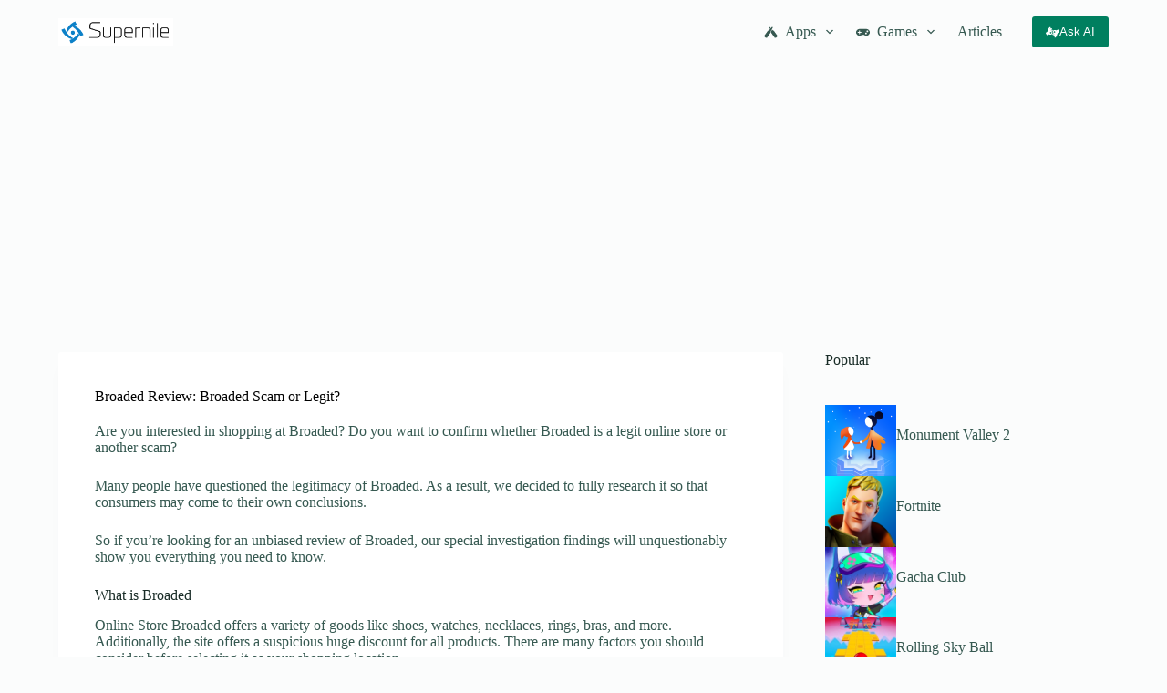

--- FILE ---
content_type: text/html; charset=UTF-8
request_url: https://supernile.com/broaded/
body_size: 22304
content:
<!doctype html>
<html lang="en-US">
<head>
	
	<meta charset="UTF-8">
	<meta name="viewport" content="width=device-width, initial-scale=1, maximum-scale=5, viewport-fit=cover">
	<link rel="profile" href="https://gmpg.org/xfn/11">

	<title>Broaded Review: Broaded Scam or Legit? &#8211; Supernile</title>
<meta name='robots' content='max-image-preview:large' />
<script type='application/javascript'>console.log('PixelYourSite PRO version 8.6.9');</script>
<link rel='dns-prefetch' href='//maps.googleapis.com' />
<link rel='dns-prefetch' href='//maps.gstatic.com' />
<link rel='dns-prefetch' href='//fonts.googleapis.com' />
<link rel='dns-prefetch' href='//fonts.gstatic.com' />
<link rel='dns-prefetch' href='//use.fontawesome.com' />
<link rel='dns-prefetch' href='//ajax.googleapis.com' />
<link rel='dns-prefetch' href='//apis.google.com' />
<link rel='dns-prefetch' href='//google-analytics.com' />
<link rel='dns-prefetch' href='//www.google-analytics.com' />
<link rel='dns-prefetch' href='//ssl.google-analytics.com' />
<link rel='dns-prefetch' href='//www.googletagmanager.com' />
<link rel='dns-prefetch' href='//www.googletagservices.com' />
<link rel='dns-prefetch' href='//googleads.g.doubleclick.net' />
<link rel='dns-prefetch' href='//adservice.google.com' />
<link rel='dns-prefetch' href='//pagead2.googlesyndication.com' />
<link rel='dns-prefetch' href='//tpc.googlesyndication.com' />
<link rel='dns-prefetch' href='//youtube.com' />
<link rel='dns-prefetch' href='//i.ytimg.com' />
<link rel='dns-prefetch' href='//player.vimeo.com' />
<link rel='dns-prefetch' href='//api.pinterest.com' />
<link rel='dns-prefetch' href='//assets.pinterest.com' />
<link rel='dns-prefetch' href='//connect.facebook.net' />
<link rel='dns-prefetch' href='//platform.twitter.com' />
<link rel='dns-prefetch' href='//syndication.twitter.com' />
<link rel='dns-prefetch' href='//platform.instagram.com' />
<link rel='dns-prefetch' href='//referrer.disqus.com' />
<link rel='dns-prefetch' href='//c.disquscdn.com' />
<link rel='dns-prefetch' href='//cdnjs.cloudflare.com' />
<link rel='dns-prefetch' href='//cdn.ampproject.org' />
<link rel='dns-prefetch' href='//pixel.wp.com' />
<link rel='dns-prefetch' href='//disqus.com' />
<link rel='dns-prefetch' href='//s.gravatar.com' />
<link rel='dns-prefetch' href='//0.gravatar.com' />
<link rel='dns-prefetch' href='//2.gravatar.com' />
<link rel='dns-prefetch' href='//1.gravatar.com' />
<link rel='dns-prefetch' href='//sitename.disqus.com' />
<link rel='dns-prefetch' href='//s7.addthis.com' />
<link rel='dns-prefetch' href='//platform.linkedin.com' />
<link rel='dns-prefetch' href='//w.sharethis.com' />
<link rel='dns-prefetch' href='//s0.wp.com' />
<link rel='dns-prefetch' href='//s1.wp.com' />
<link rel='dns-prefetch' href='//s2.wp.com' />
<link rel='dns-prefetch' href='//stats.wp.com' />
<link rel='dns-prefetch' href='//ajax.microsoft.com' />
<link rel='dns-prefetch' href='//ajax.aspnetcdn.com' />
<link rel='dns-prefetch' href='//s3.amazonaws.com' />
<link rel='dns-prefetch' href='//code.jquery.com' />
<link rel='dns-prefetch' href='//stackpath.bootstrapcdn.com' />
<link rel='dns-prefetch' href='//github.githubassets.com' />
<link rel='dns-prefetch' href='//ad.doubleclick.net' />
<link rel='dns-prefetch' href='//stats.g.doubleclick.net' />
<link rel='dns-prefetch' href='//cm.g.doubleclick.net' />
<link rel='dns-prefetch' href='//stats.buysellads.com' />
<link rel='dns-prefetch' href='//s3.buysellads.com' />
<link rel="alternate" type="application/rss+xml" title="Supernile &raquo; Feed" href="https://supernile.com/feed/" />
<link rel="alternate" type="application/rss+xml" title="Supernile &raquo; Comments Feed" href="https://supernile.com/comments/feed/" />
<link rel="alternate" type="application/rss+xml" title="Supernile &raquo; Broaded Review: Broaded Scam or Legit? Comments Feed" href="https://supernile.com/broaded/feed/" />
<link rel="alternate" title="oEmbed (JSON)" type="application/json+oembed" href="https://supernile.com/wp-json/oembed/1.0/embed?url=https%3A%2F%2Fsupernile.com%2Fbroaded%2F" />
<link rel="alternate" title="oEmbed (XML)" type="text/xml+oembed" href="https://supernile.com/wp-json/oembed/1.0/embed?url=https%3A%2F%2Fsupernile.com%2Fbroaded%2F&#038;format=xml" />
<style id='wp-img-auto-sizes-contain-inline-css'>
img:is([sizes=auto i],[sizes^="auto," i]){contain-intrinsic-size:3000px 1500px}
/*# sourceURL=wp-img-auto-sizes-contain-inline-css */
</style>
<link data-minify="1" rel='stylesheet' id='blocksy-dynamic-global-css' href='https://supernile.com/wp-content/cache/min/1/wp-content/uploads/blocksy/css/global.css?ver=1767169913' media='all' />
<link rel='stylesheet' id='wp-block-library-css' href='https://supernile.com/wp-includes/css/dist/block-library/style.min.css?ver=6.9' media='all' />
<style id='wp-block-heading-inline-css'>
h1:where(.wp-block-heading).has-background,h2:where(.wp-block-heading).has-background,h3:where(.wp-block-heading).has-background,h4:where(.wp-block-heading).has-background,h5:where(.wp-block-heading).has-background,h6:where(.wp-block-heading).has-background{padding:1.25em 2.375em}h1.has-text-align-left[style*=writing-mode]:where([style*=vertical-lr]),h1.has-text-align-right[style*=writing-mode]:where([style*=vertical-rl]),h2.has-text-align-left[style*=writing-mode]:where([style*=vertical-lr]),h2.has-text-align-right[style*=writing-mode]:where([style*=vertical-rl]),h3.has-text-align-left[style*=writing-mode]:where([style*=vertical-lr]),h3.has-text-align-right[style*=writing-mode]:where([style*=vertical-rl]),h4.has-text-align-left[style*=writing-mode]:where([style*=vertical-lr]),h4.has-text-align-right[style*=writing-mode]:where([style*=vertical-rl]),h5.has-text-align-left[style*=writing-mode]:where([style*=vertical-lr]),h5.has-text-align-right[style*=writing-mode]:where([style*=vertical-rl]),h6.has-text-align-left[style*=writing-mode]:where([style*=vertical-lr]),h6.has-text-align-right[style*=writing-mode]:where([style*=vertical-rl]){rotate:180deg}
/*# sourceURL=https://supernile.com/wp-includes/blocks/heading/style.min.css */
</style>
<style id='wp-block-columns-inline-css'>
.wp-block-columns{box-sizing:border-box;display:flex;flex-wrap:wrap!important}@media (min-width:782px){.wp-block-columns{flex-wrap:nowrap!important}}.wp-block-columns{align-items:normal!important}.wp-block-columns.are-vertically-aligned-top{align-items:flex-start}.wp-block-columns.are-vertically-aligned-center{align-items:center}.wp-block-columns.are-vertically-aligned-bottom{align-items:flex-end}@media (max-width:781px){.wp-block-columns:not(.is-not-stacked-on-mobile)>.wp-block-column{flex-basis:100%!important}}@media (min-width:782px){.wp-block-columns:not(.is-not-stacked-on-mobile)>.wp-block-column{flex-basis:0;flex-grow:1}.wp-block-columns:not(.is-not-stacked-on-mobile)>.wp-block-column[style*=flex-basis]{flex-grow:0}}.wp-block-columns.is-not-stacked-on-mobile{flex-wrap:nowrap!important}.wp-block-columns.is-not-stacked-on-mobile>.wp-block-column{flex-basis:0;flex-grow:1}.wp-block-columns.is-not-stacked-on-mobile>.wp-block-column[style*=flex-basis]{flex-grow:0}:where(.wp-block-columns){margin-bottom:1.75em}:where(.wp-block-columns.has-background){padding:1.25em 2.375em}.wp-block-column{flex-grow:1;min-width:0;overflow-wrap:break-word;word-break:break-word}.wp-block-column.is-vertically-aligned-top{align-self:flex-start}.wp-block-column.is-vertically-aligned-center{align-self:center}.wp-block-column.is-vertically-aligned-bottom{align-self:flex-end}.wp-block-column.is-vertically-aligned-stretch{align-self:stretch}.wp-block-column.is-vertically-aligned-bottom,.wp-block-column.is-vertically-aligned-center,.wp-block-column.is-vertically-aligned-top{width:100%}
/*# sourceURL=https://supernile.com/wp-includes/blocks/columns/style.min.css */
</style>
<style id='global-styles-inline-css'>
:root{--wp--preset--aspect-ratio--square: 1;--wp--preset--aspect-ratio--4-3: 4/3;--wp--preset--aspect-ratio--3-4: 3/4;--wp--preset--aspect-ratio--3-2: 3/2;--wp--preset--aspect-ratio--2-3: 2/3;--wp--preset--aspect-ratio--16-9: 16/9;--wp--preset--aspect-ratio--9-16: 9/16;--wp--preset--color--black: #000000;--wp--preset--color--cyan-bluish-gray: #abb8c3;--wp--preset--color--white: #ffffff;--wp--preset--color--pale-pink: #f78da7;--wp--preset--color--vivid-red: #cf2e2e;--wp--preset--color--luminous-vivid-orange: #ff6900;--wp--preset--color--luminous-vivid-amber: #fcb900;--wp--preset--color--light-green-cyan: #7bdcb5;--wp--preset--color--vivid-green-cyan: #00d084;--wp--preset--color--pale-cyan-blue: #8ed1fc;--wp--preset--color--vivid-cyan-blue: #0693e3;--wp--preset--color--vivid-purple: #9b51e0;--wp--preset--color--palette-color-1: var(--theme-palette-color-1, #007f5f);--wp--preset--color--palette-color-2: var(--theme-palette-color-2, #55a630);--wp--preset--color--palette-color-3: var(--theme-palette-color-3, #365951);--wp--preset--color--palette-color-4: var(--theme-palette-color-4, #192c27);--wp--preset--color--palette-color-5: var(--theme-palette-color-5, #E6F0EE);--wp--preset--color--palette-color-6: var(--theme-palette-color-6, #F2F7F6);--wp--preset--color--palette-color-7: var(--theme-palette-color-7, #FBFCFC);--wp--preset--color--palette-color-8: var(--theme-palette-color-8, #ffffff);--wp--preset--gradient--vivid-cyan-blue-to-vivid-purple: linear-gradient(135deg,rgb(6,147,227) 0%,rgb(155,81,224) 100%);--wp--preset--gradient--light-green-cyan-to-vivid-green-cyan: linear-gradient(135deg,rgb(122,220,180) 0%,rgb(0,208,130) 100%);--wp--preset--gradient--luminous-vivid-amber-to-luminous-vivid-orange: linear-gradient(135deg,rgb(252,185,0) 0%,rgb(255,105,0) 100%);--wp--preset--gradient--luminous-vivid-orange-to-vivid-red: linear-gradient(135deg,rgb(255,105,0) 0%,rgb(207,46,46) 100%);--wp--preset--gradient--very-light-gray-to-cyan-bluish-gray: linear-gradient(135deg,rgb(238,238,238) 0%,rgb(169,184,195) 100%);--wp--preset--gradient--cool-to-warm-spectrum: linear-gradient(135deg,rgb(74,234,220) 0%,rgb(151,120,209) 20%,rgb(207,42,186) 40%,rgb(238,44,130) 60%,rgb(251,105,98) 80%,rgb(254,248,76) 100%);--wp--preset--gradient--blush-light-purple: linear-gradient(135deg,rgb(255,206,236) 0%,rgb(152,150,240) 100%);--wp--preset--gradient--blush-bordeaux: linear-gradient(135deg,rgb(254,205,165) 0%,rgb(254,45,45) 50%,rgb(107,0,62) 100%);--wp--preset--gradient--luminous-dusk: linear-gradient(135deg,rgb(255,203,112) 0%,rgb(199,81,192) 50%,rgb(65,88,208) 100%);--wp--preset--gradient--pale-ocean: linear-gradient(135deg,rgb(255,245,203) 0%,rgb(182,227,212) 50%,rgb(51,167,181) 100%);--wp--preset--gradient--electric-grass: linear-gradient(135deg,rgb(202,248,128) 0%,rgb(113,206,126) 100%);--wp--preset--gradient--midnight: linear-gradient(135deg,rgb(2,3,129) 0%,rgb(40,116,252) 100%);--wp--preset--gradient--juicy-peach: linear-gradient(to right, #ffecd2 0%, #fcb69f 100%);--wp--preset--gradient--young-passion: linear-gradient(to right, #ff8177 0%, #ff867a 0%, #ff8c7f 21%, #f99185 52%, #cf556c 78%, #b12a5b 100%);--wp--preset--gradient--true-sunset: linear-gradient(to right, #fa709a 0%, #fee140 100%);--wp--preset--gradient--morpheus-den: linear-gradient(to top, #30cfd0 0%, #330867 100%);--wp--preset--gradient--plum-plate: linear-gradient(135deg, #667eea 0%, #764ba2 100%);--wp--preset--gradient--aqua-splash: linear-gradient(15deg, #13547a 0%, #80d0c7 100%);--wp--preset--gradient--love-kiss: linear-gradient(to top, #ff0844 0%, #ffb199 100%);--wp--preset--gradient--new-retrowave: linear-gradient(to top, #3b41c5 0%, #a981bb 49%, #ffc8a9 100%);--wp--preset--gradient--plum-bath: linear-gradient(to top, #cc208e 0%, #6713d2 100%);--wp--preset--gradient--high-flight: linear-gradient(to right, #0acffe 0%, #495aff 100%);--wp--preset--gradient--teen-party: linear-gradient(-225deg, #FF057C 0%, #8D0B93 50%, #321575 100%);--wp--preset--gradient--fabled-sunset: linear-gradient(-225deg, #231557 0%, #44107A 29%, #FF1361 67%, #FFF800 100%);--wp--preset--gradient--arielle-smile: radial-gradient(circle 248px at center, #16d9e3 0%, #30c7ec 47%, #46aef7 100%);--wp--preset--gradient--itmeo-branding: linear-gradient(180deg, #2af598 0%, #009efd 100%);--wp--preset--gradient--deep-blue: linear-gradient(to right, #6a11cb 0%, #2575fc 100%);--wp--preset--gradient--strong-bliss: linear-gradient(to right, #f78ca0 0%, #f9748f 19%, #fd868c 60%, #fe9a8b 100%);--wp--preset--gradient--sweet-period: linear-gradient(to top, #3f51b1 0%, #5a55ae 13%, #7b5fac 25%, #8f6aae 38%, #a86aa4 50%, #cc6b8e 62%, #f18271 75%, #f3a469 87%, #f7c978 100%);--wp--preset--gradient--purple-division: linear-gradient(to top, #7028e4 0%, #e5b2ca 100%);--wp--preset--gradient--cold-evening: linear-gradient(to top, #0c3483 0%, #a2b6df 100%, #6b8cce 100%, #a2b6df 100%);--wp--preset--gradient--mountain-rock: linear-gradient(to right, #868f96 0%, #596164 100%);--wp--preset--gradient--desert-hump: linear-gradient(to top, #c79081 0%, #dfa579 100%);--wp--preset--gradient--ethernal-constance: linear-gradient(to top, #09203f 0%, #537895 100%);--wp--preset--gradient--happy-memories: linear-gradient(-60deg, #ff5858 0%, #f09819 100%);--wp--preset--gradient--grown-early: linear-gradient(to top, #0ba360 0%, #3cba92 100%);--wp--preset--gradient--morning-salad: linear-gradient(-225deg, #B7F8DB 0%, #50A7C2 100%);--wp--preset--gradient--night-call: linear-gradient(-225deg, #AC32E4 0%, #7918F2 48%, #4801FF 100%);--wp--preset--gradient--mind-crawl: linear-gradient(-225deg, #473B7B 0%, #3584A7 51%, #30D2BE 100%);--wp--preset--gradient--angel-care: linear-gradient(-225deg, #FFE29F 0%, #FFA99F 48%, #FF719A 100%);--wp--preset--gradient--juicy-cake: linear-gradient(to top, #e14fad 0%, #f9d423 100%);--wp--preset--gradient--rich-metal: linear-gradient(to right, #d7d2cc 0%, #304352 100%);--wp--preset--gradient--mole-hall: linear-gradient(-20deg, #616161 0%, #9bc5c3 100%);--wp--preset--gradient--cloudy-knoxville: linear-gradient(120deg, #fdfbfb 0%, #ebedee 100%);--wp--preset--gradient--soft-grass: linear-gradient(to top, #c1dfc4 0%, #deecdd 100%);--wp--preset--gradient--saint-petersburg: linear-gradient(135deg, #f5f7fa 0%, #c3cfe2 100%);--wp--preset--gradient--everlasting-sky: linear-gradient(135deg, #fdfcfb 0%, #e2d1c3 100%);--wp--preset--gradient--kind-steel: linear-gradient(-20deg, #e9defa 0%, #fbfcdb 100%);--wp--preset--gradient--over-sun: linear-gradient(60deg, #abecd6 0%, #fbed96 100%);--wp--preset--gradient--premium-white: linear-gradient(to top, #d5d4d0 0%, #d5d4d0 1%, #eeeeec 31%, #efeeec 75%, #e9e9e7 100%);--wp--preset--gradient--clean-mirror: linear-gradient(45deg, #93a5cf 0%, #e4efe9 100%);--wp--preset--gradient--wild-apple: linear-gradient(to top, #d299c2 0%, #fef9d7 100%);--wp--preset--gradient--snow-again: linear-gradient(to top, #e6e9f0 0%, #eef1f5 100%);--wp--preset--gradient--confident-cloud: linear-gradient(to top, #dad4ec 0%, #dad4ec 1%, #f3e7e9 100%);--wp--preset--gradient--glass-water: linear-gradient(to top, #dfe9f3 0%, white 100%);--wp--preset--gradient--perfect-white: linear-gradient(-225deg, #E3FDF5 0%, #FFE6FA 100%);--wp--preset--font-size--small: 13px;--wp--preset--font-size--medium: 20px;--wp--preset--font-size--large: clamp(22px, 1.375rem + ((1vw - 3.2px) * 0.625), 30px);--wp--preset--font-size--x-large: clamp(30px, 1.875rem + ((1vw - 3.2px) * 1.563), 50px);--wp--preset--font-size--xx-large: clamp(45px, 2.813rem + ((1vw - 3.2px) * 2.734), 80px);--wp--preset--spacing--20: 0.44rem;--wp--preset--spacing--30: 0.67rem;--wp--preset--spacing--40: 1rem;--wp--preset--spacing--50: 1.5rem;--wp--preset--spacing--60: 2.25rem;--wp--preset--spacing--70: 3.38rem;--wp--preset--spacing--80: 5.06rem;--wp--preset--shadow--natural: 6px 6px 9px rgba(0, 0, 0, 0.2);--wp--preset--shadow--deep: 12px 12px 50px rgba(0, 0, 0, 0.4);--wp--preset--shadow--sharp: 6px 6px 0px rgba(0, 0, 0, 0.2);--wp--preset--shadow--outlined: 6px 6px 0px -3px rgb(255, 255, 255), 6px 6px rgb(0, 0, 0);--wp--preset--shadow--crisp: 6px 6px 0px rgb(0, 0, 0);}:root { --wp--style--global--content-size: var(--theme-block-max-width);--wp--style--global--wide-size: var(--theme-block-wide-max-width); }:where(body) { margin: 0; }.wp-site-blocks > .alignleft { float: left; margin-right: 2em; }.wp-site-blocks > .alignright { float: right; margin-left: 2em; }.wp-site-blocks > .aligncenter { justify-content: center; margin-left: auto; margin-right: auto; }:where(.wp-site-blocks) > * { margin-block-start: var(--theme-content-spacing); margin-block-end: 0; }:where(.wp-site-blocks) > :first-child { margin-block-start: 0; }:where(.wp-site-blocks) > :last-child { margin-block-end: 0; }:root { --wp--style--block-gap: var(--theme-content-spacing); }:root :where(.is-layout-flow) > :first-child{margin-block-start: 0;}:root :where(.is-layout-flow) > :last-child{margin-block-end: 0;}:root :where(.is-layout-flow) > *{margin-block-start: var(--theme-content-spacing);margin-block-end: 0;}:root :where(.is-layout-constrained) > :first-child{margin-block-start: 0;}:root :where(.is-layout-constrained) > :last-child{margin-block-end: 0;}:root :where(.is-layout-constrained) > *{margin-block-start: var(--theme-content-spacing);margin-block-end: 0;}:root :where(.is-layout-flex){gap: var(--theme-content-spacing);}:root :where(.is-layout-grid){gap: var(--theme-content-spacing);}.is-layout-flow > .alignleft{float: left;margin-inline-start: 0;margin-inline-end: 2em;}.is-layout-flow > .alignright{float: right;margin-inline-start: 2em;margin-inline-end: 0;}.is-layout-flow > .aligncenter{margin-left: auto !important;margin-right: auto !important;}.is-layout-constrained > .alignleft{float: left;margin-inline-start: 0;margin-inline-end: 2em;}.is-layout-constrained > .alignright{float: right;margin-inline-start: 2em;margin-inline-end: 0;}.is-layout-constrained > .aligncenter{margin-left: auto !important;margin-right: auto !important;}.is-layout-constrained > :where(:not(.alignleft):not(.alignright):not(.alignfull)){max-width: var(--wp--style--global--content-size);margin-left: auto !important;margin-right: auto !important;}.is-layout-constrained > .alignwide{max-width: var(--wp--style--global--wide-size);}body .is-layout-flex{display: flex;}.is-layout-flex{flex-wrap: wrap;align-items: center;}.is-layout-flex > :is(*, div){margin: 0;}body .is-layout-grid{display: grid;}.is-layout-grid > :is(*, div){margin: 0;}body{padding-top: 0px;padding-right: 0px;padding-bottom: 0px;padding-left: 0px;}:root :where(.wp-element-button, .wp-block-button__link){font-style: inherit;font-weight: inherit;letter-spacing: inherit;text-transform: inherit;}.has-black-color{color: var(--wp--preset--color--black) !important;}.has-cyan-bluish-gray-color{color: var(--wp--preset--color--cyan-bluish-gray) !important;}.has-white-color{color: var(--wp--preset--color--white) !important;}.has-pale-pink-color{color: var(--wp--preset--color--pale-pink) !important;}.has-vivid-red-color{color: var(--wp--preset--color--vivid-red) !important;}.has-luminous-vivid-orange-color{color: var(--wp--preset--color--luminous-vivid-orange) !important;}.has-luminous-vivid-amber-color{color: var(--wp--preset--color--luminous-vivid-amber) !important;}.has-light-green-cyan-color{color: var(--wp--preset--color--light-green-cyan) !important;}.has-vivid-green-cyan-color{color: var(--wp--preset--color--vivid-green-cyan) !important;}.has-pale-cyan-blue-color{color: var(--wp--preset--color--pale-cyan-blue) !important;}.has-vivid-cyan-blue-color{color: var(--wp--preset--color--vivid-cyan-blue) !important;}.has-vivid-purple-color{color: var(--wp--preset--color--vivid-purple) !important;}.has-palette-color-1-color{color: var(--wp--preset--color--palette-color-1) !important;}.has-palette-color-2-color{color: var(--wp--preset--color--palette-color-2) !important;}.has-palette-color-3-color{color: var(--wp--preset--color--palette-color-3) !important;}.has-palette-color-4-color{color: var(--wp--preset--color--palette-color-4) !important;}.has-palette-color-5-color{color: var(--wp--preset--color--palette-color-5) !important;}.has-palette-color-6-color{color: var(--wp--preset--color--palette-color-6) !important;}.has-palette-color-7-color{color: var(--wp--preset--color--palette-color-7) !important;}.has-palette-color-8-color{color: var(--wp--preset--color--palette-color-8) !important;}.has-black-background-color{background-color: var(--wp--preset--color--black) !important;}.has-cyan-bluish-gray-background-color{background-color: var(--wp--preset--color--cyan-bluish-gray) !important;}.has-white-background-color{background-color: var(--wp--preset--color--white) !important;}.has-pale-pink-background-color{background-color: var(--wp--preset--color--pale-pink) !important;}.has-vivid-red-background-color{background-color: var(--wp--preset--color--vivid-red) !important;}.has-luminous-vivid-orange-background-color{background-color: var(--wp--preset--color--luminous-vivid-orange) !important;}.has-luminous-vivid-amber-background-color{background-color: var(--wp--preset--color--luminous-vivid-amber) !important;}.has-light-green-cyan-background-color{background-color: var(--wp--preset--color--light-green-cyan) !important;}.has-vivid-green-cyan-background-color{background-color: var(--wp--preset--color--vivid-green-cyan) !important;}.has-pale-cyan-blue-background-color{background-color: var(--wp--preset--color--pale-cyan-blue) !important;}.has-vivid-cyan-blue-background-color{background-color: var(--wp--preset--color--vivid-cyan-blue) !important;}.has-vivid-purple-background-color{background-color: var(--wp--preset--color--vivid-purple) !important;}.has-palette-color-1-background-color{background-color: var(--wp--preset--color--palette-color-1) !important;}.has-palette-color-2-background-color{background-color: var(--wp--preset--color--palette-color-2) !important;}.has-palette-color-3-background-color{background-color: var(--wp--preset--color--palette-color-3) !important;}.has-palette-color-4-background-color{background-color: var(--wp--preset--color--palette-color-4) !important;}.has-palette-color-5-background-color{background-color: var(--wp--preset--color--palette-color-5) !important;}.has-palette-color-6-background-color{background-color: var(--wp--preset--color--palette-color-6) !important;}.has-palette-color-7-background-color{background-color: var(--wp--preset--color--palette-color-7) !important;}.has-palette-color-8-background-color{background-color: var(--wp--preset--color--palette-color-8) !important;}.has-black-border-color{border-color: var(--wp--preset--color--black) !important;}.has-cyan-bluish-gray-border-color{border-color: var(--wp--preset--color--cyan-bluish-gray) !important;}.has-white-border-color{border-color: var(--wp--preset--color--white) !important;}.has-pale-pink-border-color{border-color: var(--wp--preset--color--pale-pink) !important;}.has-vivid-red-border-color{border-color: var(--wp--preset--color--vivid-red) !important;}.has-luminous-vivid-orange-border-color{border-color: var(--wp--preset--color--luminous-vivid-orange) !important;}.has-luminous-vivid-amber-border-color{border-color: var(--wp--preset--color--luminous-vivid-amber) !important;}.has-light-green-cyan-border-color{border-color: var(--wp--preset--color--light-green-cyan) !important;}.has-vivid-green-cyan-border-color{border-color: var(--wp--preset--color--vivid-green-cyan) !important;}.has-pale-cyan-blue-border-color{border-color: var(--wp--preset--color--pale-cyan-blue) !important;}.has-vivid-cyan-blue-border-color{border-color: var(--wp--preset--color--vivid-cyan-blue) !important;}.has-vivid-purple-border-color{border-color: var(--wp--preset--color--vivid-purple) !important;}.has-palette-color-1-border-color{border-color: var(--wp--preset--color--palette-color-1) !important;}.has-palette-color-2-border-color{border-color: var(--wp--preset--color--palette-color-2) !important;}.has-palette-color-3-border-color{border-color: var(--wp--preset--color--palette-color-3) !important;}.has-palette-color-4-border-color{border-color: var(--wp--preset--color--palette-color-4) !important;}.has-palette-color-5-border-color{border-color: var(--wp--preset--color--palette-color-5) !important;}.has-palette-color-6-border-color{border-color: var(--wp--preset--color--palette-color-6) !important;}.has-palette-color-7-border-color{border-color: var(--wp--preset--color--palette-color-7) !important;}.has-palette-color-8-border-color{border-color: var(--wp--preset--color--palette-color-8) !important;}.has-vivid-cyan-blue-to-vivid-purple-gradient-background{background: var(--wp--preset--gradient--vivid-cyan-blue-to-vivid-purple) !important;}.has-light-green-cyan-to-vivid-green-cyan-gradient-background{background: var(--wp--preset--gradient--light-green-cyan-to-vivid-green-cyan) !important;}.has-luminous-vivid-amber-to-luminous-vivid-orange-gradient-background{background: var(--wp--preset--gradient--luminous-vivid-amber-to-luminous-vivid-orange) !important;}.has-luminous-vivid-orange-to-vivid-red-gradient-background{background: var(--wp--preset--gradient--luminous-vivid-orange-to-vivid-red) !important;}.has-very-light-gray-to-cyan-bluish-gray-gradient-background{background: var(--wp--preset--gradient--very-light-gray-to-cyan-bluish-gray) !important;}.has-cool-to-warm-spectrum-gradient-background{background: var(--wp--preset--gradient--cool-to-warm-spectrum) !important;}.has-blush-light-purple-gradient-background{background: var(--wp--preset--gradient--blush-light-purple) !important;}.has-blush-bordeaux-gradient-background{background: var(--wp--preset--gradient--blush-bordeaux) !important;}.has-luminous-dusk-gradient-background{background: var(--wp--preset--gradient--luminous-dusk) !important;}.has-pale-ocean-gradient-background{background: var(--wp--preset--gradient--pale-ocean) !important;}.has-electric-grass-gradient-background{background: var(--wp--preset--gradient--electric-grass) !important;}.has-midnight-gradient-background{background: var(--wp--preset--gradient--midnight) !important;}.has-juicy-peach-gradient-background{background: var(--wp--preset--gradient--juicy-peach) !important;}.has-young-passion-gradient-background{background: var(--wp--preset--gradient--young-passion) !important;}.has-true-sunset-gradient-background{background: var(--wp--preset--gradient--true-sunset) !important;}.has-morpheus-den-gradient-background{background: var(--wp--preset--gradient--morpheus-den) !important;}.has-plum-plate-gradient-background{background: var(--wp--preset--gradient--plum-plate) !important;}.has-aqua-splash-gradient-background{background: var(--wp--preset--gradient--aqua-splash) !important;}.has-love-kiss-gradient-background{background: var(--wp--preset--gradient--love-kiss) !important;}.has-new-retrowave-gradient-background{background: var(--wp--preset--gradient--new-retrowave) !important;}.has-plum-bath-gradient-background{background: var(--wp--preset--gradient--plum-bath) !important;}.has-high-flight-gradient-background{background: var(--wp--preset--gradient--high-flight) !important;}.has-teen-party-gradient-background{background: var(--wp--preset--gradient--teen-party) !important;}.has-fabled-sunset-gradient-background{background: var(--wp--preset--gradient--fabled-sunset) !important;}.has-arielle-smile-gradient-background{background: var(--wp--preset--gradient--arielle-smile) !important;}.has-itmeo-branding-gradient-background{background: var(--wp--preset--gradient--itmeo-branding) !important;}.has-deep-blue-gradient-background{background: var(--wp--preset--gradient--deep-blue) !important;}.has-strong-bliss-gradient-background{background: var(--wp--preset--gradient--strong-bliss) !important;}.has-sweet-period-gradient-background{background: var(--wp--preset--gradient--sweet-period) !important;}.has-purple-division-gradient-background{background: var(--wp--preset--gradient--purple-division) !important;}.has-cold-evening-gradient-background{background: var(--wp--preset--gradient--cold-evening) !important;}.has-mountain-rock-gradient-background{background: var(--wp--preset--gradient--mountain-rock) !important;}.has-desert-hump-gradient-background{background: var(--wp--preset--gradient--desert-hump) !important;}.has-ethernal-constance-gradient-background{background: var(--wp--preset--gradient--ethernal-constance) !important;}.has-happy-memories-gradient-background{background: var(--wp--preset--gradient--happy-memories) !important;}.has-grown-early-gradient-background{background: var(--wp--preset--gradient--grown-early) !important;}.has-morning-salad-gradient-background{background: var(--wp--preset--gradient--morning-salad) !important;}.has-night-call-gradient-background{background: var(--wp--preset--gradient--night-call) !important;}.has-mind-crawl-gradient-background{background: var(--wp--preset--gradient--mind-crawl) !important;}.has-angel-care-gradient-background{background: var(--wp--preset--gradient--angel-care) !important;}.has-juicy-cake-gradient-background{background: var(--wp--preset--gradient--juicy-cake) !important;}.has-rich-metal-gradient-background{background: var(--wp--preset--gradient--rich-metal) !important;}.has-mole-hall-gradient-background{background: var(--wp--preset--gradient--mole-hall) !important;}.has-cloudy-knoxville-gradient-background{background: var(--wp--preset--gradient--cloudy-knoxville) !important;}.has-soft-grass-gradient-background{background: var(--wp--preset--gradient--soft-grass) !important;}.has-saint-petersburg-gradient-background{background: var(--wp--preset--gradient--saint-petersburg) !important;}.has-everlasting-sky-gradient-background{background: var(--wp--preset--gradient--everlasting-sky) !important;}.has-kind-steel-gradient-background{background: var(--wp--preset--gradient--kind-steel) !important;}.has-over-sun-gradient-background{background: var(--wp--preset--gradient--over-sun) !important;}.has-premium-white-gradient-background{background: var(--wp--preset--gradient--premium-white) !important;}.has-clean-mirror-gradient-background{background: var(--wp--preset--gradient--clean-mirror) !important;}.has-wild-apple-gradient-background{background: var(--wp--preset--gradient--wild-apple) !important;}.has-snow-again-gradient-background{background: var(--wp--preset--gradient--snow-again) !important;}.has-confident-cloud-gradient-background{background: var(--wp--preset--gradient--confident-cloud) !important;}.has-glass-water-gradient-background{background: var(--wp--preset--gradient--glass-water) !important;}.has-perfect-white-gradient-background{background: var(--wp--preset--gradient--perfect-white) !important;}.has-small-font-size{font-size: var(--wp--preset--font-size--small) !important;}.has-medium-font-size{font-size: var(--wp--preset--font-size--medium) !important;}.has-large-font-size{font-size: var(--wp--preset--font-size--large) !important;}.has-x-large-font-size{font-size: var(--wp--preset--font-size--x-large) !important;}.has-xx-large-font-size{font-size: var(--wp--preset--font-size--xx-large) !important;}
/*# sourceURL=global-styles-inline-css */
</style>
<style id='core-block-supports-inline-css'>
.wp-container-core-columns-is-layout-28f84493{flex-wrap:nowrap;}..{grid-template-columns:repeat(var(--ct-grid-columns, 3), minmax(0, 1fr));--ct-grid-columns-tablet:2;--ct-grid-columns-mobile:1;}
/*# sourceURL=core-block-supports-inline-css */
</style>

<style id='akismet-widget-style-inline-css'>

			.a-stats {
				--akismet-color-mid-green: #357b49;
				--akismet-color-white: #fff;
				--akismet-color-light-grey: #f6f7f7;

				max-width: 350px;
				width: auto;
			}

			.a-stats * {
				all: unset;
				box-sizing: border-box;
			}

			.a-stats strong {
				font-weight: 600;
			}

			.a-stats a.a-stats__link,
			.a-stats a.a-stats__link:visited,
			.a-stats a.a-stats__link:active {
				background: var(--akismet-color-mid-green);
				border: none;
				box-shadow: none;
				border-radius: 8px;
				color: var(--akismet-color-white);
				cursor: pointer;
				display: block;
				font-family: -apple-system, BlinkMacSystemFont, 'Segoe UI', 'Roboto', 'Oxygen-Sans', 'Ubuntu', 'Cantarell', 'Helvetica Neue', sans-serif;
				font-weight: 500;
				padding: 12px;
				text-align: center;
				text-decoration: none;
				transition: all 0.2s ease;
			}

			/* Extra specificity to deal with TwentyTwentyOne focus style */
			.widget .a-stats a.a-stats__link:focus {
				background: var(--akismet-color-mid-green);
				color: var(--akismet-color-white);
				text-decoration: none;
			}

			.a-stats a.a-stats__link:hover {
				filter: brightness(110%);
				box-shadow: 0 4px 12px rgba(0, 0, 0, 0.06), 0 0 2px rgba(0, 0, 0, 0.16);
			}

			.a-stats .count {
				color: var(--akismet-color-white);
				display: block;
				font-size: 1.5em;
				line-height: 1.4;
				padding: 0 13px;
				white-space: nowrap;
			}
		
/*# sourceURL=akismet-widget-style-inline-css */
</style>
<link data-minify="1" rel='stylesheet' id='ct-main-styles-css' href='https://supernile.com/wp-content/cache/min/1/wp-content/themes/blocksy/static/bundle/main.min.css?ver=1767169913' media='all' />
<link rel='stylesheet' id='blocksy-ext-mega-menu-styles-css' href='https://supernile.com/wp-content/plugins/blocksy-companion-pro/framework/premium/extensions/mega-menu/static/bundle/main.min.css?ver=2.0.67' media='all' />
<link rel='stylesheet' id='ct-page-title-styles-css' href='https://supernile.com/wp-content/themes/blocksy/static/bundle/page-title.min.css?ver=2.0.73' media='all' />
<link rel='stylesheet' id='ct-sidebar-styles-css' href='https://supernile.com/wp-content/themes/blocksy/static/bundle/sidebar.min.css?ver=2.0.73' media='all' />
<link rel='stylesheet' id='ct-comments-styles-css' href='https://supernile.com/wp-content/themes/blocksy/static/bundle/comments.min.css?ver=2.0.73' media='all' />
<link rel='stylesheet' id='ct-beaver-styles-css' href='https://supernile.com/wp-content/themes/blocksy/static/bundle/beaver.min.css?ver=2.0.73' media='all' />
<link rel='stylesheet' id='ct-stackable-styles-css' href='https://supernile.com/wp-content/themes/blocksy/static/bundle/stackable.min.css?ver=2.0.73' media='all' />
<link rel='stylesheet' id='ct-wpforms-styles-css' href='https://supernile.com/wp-content/themes/blocksy/static/bundle/wpforms.min.css?ver=2.0.73' media='all' />
<style id='rocket-lazyload-inline-css'>
.rll-youtube-player{position:relative;padding-bottom:56.23%;height:0;overflow:hidden;max-width:100%;}.rll-youtube-player iframe{position:absolute;top:0;left:0;width:100%;height:100%;z-index:100;background:0 0}.rll-youtube-player img{bottom:0;display:block;left:0;margin:auto;max-width:100%;width:100%;position:absolute;right:0;top:0;border:none;height:auto;cursor:pointer;-webkit-transition:.4s all;-moz-transition:.4s all;transition:.4s all}.rll-youtube-player img:hover{-webkit-filter:brightness(75%)}.rll-youtube-player .play{height:72px;width:72px;left:50%;top:50%;margin-left:-36px;margin-top:-36px;position:absolute;background:url(https://supernile.com/wp-content/plugins/wp-rocket/assets/img/youtube.png) no-repeat;cursor:pointer}.wp-has-aspect-ratio .rll-youtube-player{position:absolute;padding-bottom:0;width:100%;height:100%;top:0;bottom:0;left:0;right:0}
/*# sourceURL=rocket-lazyload-inline-css */
</style>
<script src="https://supernile.com/wp-content/plugins/pixelyoursite-pro/dist/scripts/js.cookie-2.1.3.min.js?ver=2.1.3" id="js-cookie-js"></script>
<script id="jquery-core-js-extra">
var ajax_object = {"ajax_url":"https://supernile.com/wp-admin/admin-ajax.php","nonce":"37cf425489"};
//# sourceURL=jquery-core-js-extra
</script>
<script src="https://supernile.com/wp-includes/js/jquery/jquery.min.js?ver=3.7.1" id="jquery-core-js"></script>
<script src="https://supernile.com/wp-includes/js/jquery/jquery-migrate.min.js?ver=3.4.1" id="jquery-migrate-js"></script>
<script src="https://supernile.com/wp-content/plugins/pixelyoursite-pro/dist/scripts/jquery.bind-first-0.2.3.min.js?ver=6.9" id="jquery-bind-first-js"></script>
<script src="https://supernile.com/wp-content/plugins/pixelyoursite-pro/dist/scripts/vimeo.min.js?ver=6.9" id="vimeo-js"></script>
<script id="pys-js-extra">
var pysOptions = {"staticEvents":[],"dynamicEvents":{"signal_watch_video":{"google_ads":{"delay":0,"type":"dyn","name":"Signal","conversion_ids":["AW-10940317333"],"params":{"event_action":"Video","page_title":"Broaded Review: Broaded Scam or Legit?","post_type":"post","post_id":116340,"plugin":"PixelYourSite","event_url":"supernile.com/broaded/","user_role":"guest"},"e_id":"signal_watch_video","ids":[],"hasTimeWindow":false,"timeWindow":0,"eventID":"","woo_order":"","edd_order":""}},"signal_tel":{"google_ads":{"delay":0,"type":"dyn","name":"Signal","conversion_ids":["AW-10940317333"],"params":{"event_action":"Tel","page_title":"Broaded Review: Broaded Scam or Legit?","post_type":"post","post_id":116340,"plugin":"PixelYourSite","event_url":"supernile.com/broaded/","user_role":"guest"},"e_id":"signal_tel","ids":[],"hasTimeWindow":false,"timeWindow":0,"eventID":"","woo_order":"","edd_order":""}},"signal_email":{"google_ads":{"delay":0,"type":"dyn","name":"Signal","conversion_ids":["AW-10940317333"],"params":{"event_action":"Email","page_title":"Broaded Review: Broaded Scam or Legit?","post_type":"post","post_id":116340,"plugin":"PixelYourSite","event_url":"supernile.com/broaded/","user_role":"guest"},"e_id":"signal_email","ids":[],"hasTimeWindow":false,"timeWindow":0,"eventID":"","woo_order":"","edd_order":""}},"signal_form":{"google_ads":{"delay":0,"type":"dyn","name":"Signal","conversion_ids":["AW-10940317333"],"params":{"event_action":"Form","page_title":"Broaded Review: Broaded Scam or Legit?","post_type":"post","post_id":116340,"plugin":"PixelYourSite","event_url":"supernile.com/broaded/","user_role":"guest"},"e_id":"signal_form","ids":[],"hasTimeWindow":false,"timeWindow":0,"eventID":"","woo_order":"","edd_order":""}},"signal_download":{"google_ads":{"delay":0,"type":"dyn","name":"Signal","extensions":["","doc","exe","js","pdf","ppt","tgz","zip","xls"],"conversion_ids":["AW-10940317333"],"params":{"event_action":"Download","page_title":"Broaded Review: Broaded Scam or Legit?","post_type":"post","post_id":116340,"plugin":"PixelYourSite","event_url":"supernile.com/broaded/","user_role":"guest"},"e_id":"signal_download","ids":[],"hasTimeWindow":false,"timeWindow":0,"eventID":"","woo_order":"","edd_order":""}},"signal_comment":{"google_ads":{"delay":0,"type":"dyn","name":"Signal","conversion_ids":["AW-10940317333"],"params":{"event_action":"Comment","page_title":"Broaded Review: Broaded Scam or Legit?","post_type":"post","post_id":116340,"plugin":"PixelYourSite","event_url":"supernile.com/broaded/","user_role":"guest"},"e_id":"signal_comment","ids":[],"hasTimeWindow":false,"timeWindow":0,"eventID":"","woo_order":"","edd_order":""}}},"triggerEvents":[],"triggerEventTypes":[],"google_ads":{"conversion_ids":["AW-10940317333"],"wooVariableAsSimple":false},"debug":"","siteUrl":"https://supernile.com","ajaxUrl":"https://supernile.com/wp-admin/admin-ajax.php","trackUTMs":"1","trackTrafficSource":"1","user_id":"0","enable_lading_page_param":"1","cookie_duration":"7","signal_watch_video_enabled":"1","enable_event_day_param":"1","enable_event_month_param":"1","enable_event_time_param":"1","enable_remove_target_url_param":"1","enable_remove_download_url_param":"1","gdpr":{"ajax_enabled":false,"all_disabled_by_api":false,"facebook_disabled_by_api":false,"tiktok_disabled_by_api":false,"analytics_disabled_by_api":false,"google_ads_disabled_by_api":false,"pinterest_disabled_by_api":false,"bing_disabled_by_api":false,"facebook_prior_consent_enabled":true,"tiktok_prior_consent_enabled":true,"analytics_prior_consent_enabled":true,"google_ads_prior_consent_enabled":true,"pinterest_prior_consent_enabled":true,"bing_prior_consent_enabled":true,"cookiebot_integration_enabled":false,"cookiebot_facebook_consent_category":"marketing","cookiebot_analytics_consent_category":"statistics","cookiebot_google_ads_consent_category":"marketing","cookiebot_pinterest_consent_category":"marketing","cookiebot_bing_consent_category":"marketing","cookie_notice_integration_enabled":false,"cookie_law_info_integration_enabled":false,"real_cookie_banner_integration_enabled":false,"consent_magic_integration_enabled":false},"edd":{"enabled":false},"woo":{"enabled":false}};
//# sourceURL=pys-js-extra
</script>
<script data-minify="1" src="https://supernile.com/wp-content/cache/min/1/wp-content/plugins/pixelyoursite-pro/dist/scripts/public.js?ver=1767169913" id="pys-js"></script>
<link rel="https://api.w.org/" href="https://supernile.com/wp-json/" /><link rel="alternate" title="JSON" type="application/json" href="https://supernile.com/wp-json/wp/v2/posts/116340" /><link rel="EditURI" type="application/rsd+xml" title="RSD" href="https://supernile.com/xmlrpc.php?rsd" />
<meta name="generator" content="WordPress 6.9" />
<link rel="canonical" href="https://supernile.com/broaded/" />
<link rel='shortlink' href='https://supernile.com/?p=116340' />
<noscript><link rel='stylesheet' href='https://supernile.com/wp-content/themes/blocksy/static/bundle/no-scripts.min.css' type='text/css'></noscript>
<script async src="https://pagead2.googlesyndication.com/pagead/js/adsbygoogle.js?client=ca-pub-5580896738770094"
     crossorigin="anonymous"></script>

<!-- Global site tag (gtag.js) - Google Analytics -->
<script async src="https://www.googletagmanager.com/gtag/js?id=UA-163763953-2"></script>
<script>
  window.dataLayer = window.dataLayer || [];
  function gtag(){dataLayer.push(arguments);}
  gtag('js', new Date());

  gtag('config', 'UA-163763953-2');
</script>

<!-- Google Tag Manager -->
<script>(function(w,d,s,l,i){w[l]=w[l]||[];w[l].push({'gtm.start':
new Date().getTime(),event:'gtm.js'});var f=d.getElementsByTagName(s)[0],
j=d.createElement(s),dl=l!='dataLayer'?'&l='+l:'';j.async=true;j.src=
'https://www.googletagmanager.com/gtm.js?id='+i+dl;f.parentNode.insertBefore(j,f);
})(window,document,'script','dataLayer','GTM-TF4B3J4X');</script>
<!-- End Google Tag Manager --><link rel="icon" href="https://supernile.com/wp-content/uploads/2025/02/cropped-supernilolo-32x32.png" sizes="32x32" />
<link rel="icon" href="https://supernile.com/wp-content/uploads/2025/02/cropped-supernilolo-192x192.png" sizes="192x192" />
<link rel="apple-touch-icon" href="https://supernile.com/wp-content/uploads/2025/02/cropped-supernilolo-180x180.png" />
<meta name="msapplication-TileImage" content="https://supernile.com/wp-content/uploads/2025/02/cropped-supernilolo-270x270.png" />
		<style id="wp-custom-css">
			/** about us page **/
.ct-custom.elementor-widget-image-box,
.ct-custom .elementor-widget-container {
	height: 100%;
}

.ct-custom .elementor-widget-container {
	overflow: hidden;
}

.ct-custom .elementor-image-box-content {
	padding: 0 30px;
}		</style>
		<noscript><style id="rocket-lazyload-nojs-css">.rll-youtube-player, [data-lazy-src]{display:none !important;}</style></noscript>	<link data-minify="1" rel='stylesheet' id='wp-coder-style-1-css' href='https://supernile.com/wp-content/cache/min/1/wp-content/uploads/wp-coder/style-1.css?ver=1767169913' media='all' />
</head>


<body class="wp-singular post-template-default single single-post postid-116340 single-format-standard wp-custom-logo wp-embed-responsive wp-theme-blocksy stk--is-blocksy-theme" data-link="type-2" data-prefix="single_blog_post" data-header="type-1" data-footer="type-1" itemscope="itemscope" itemtype="https://schema.org/Blog">

<a class="skip-link show-on-focus" href="#main">
	Skip to content</a>

<!-- Google Tag Manager (noscript) -->
<noscript><iframe src="https://www.googletagmanager.com/ns.html?id=GTM-TF4B3J4X"
height="0" width="0" style="display:none;visibility:hidden"></iframe></noscript>
<!-- End Google Tag Manager (noscript) --><div class="ct-drawer-canvas" data-location="start"><div id="offcanvas" class="ct-panel ct-header" data-behaviour="right-side"><div class="ct-panel-inner">
		<div class="ct-panel-actions">
			
			<button class="ct-toggle-close" data-type="type-1" aria-label="Close drawer">
				<svg class="ct-icon" width="12" height="12" viewBox="0 0 15 15"><path d="M1 15a1 1 0 01-.71-.29 1 1 0 010-1.41l5.8-5.8-5.8-5.8A1 1 0 011.7.29l5.8 5.8 5.8-5.8a1 1 0 011.41 1.41l-5.8 5.8 5.8 5.8a1 1 0 01-1.41 1.41l-5.8-5.8-5.8 5.8A1 1 0 011 15z"/></svg>
			</button>
		</div>
		<div class="ct-panel-content" data-device="desktop"><div class="ct-panel-content-inner"></div></div><div class="ct-panel-content" data-device="mobile"><div class="ct-panel-content-inner">
<nav
	class="mobile-menu menu-container has-submenu"
	data-id="mobile-menu" data-interaction="click" data-toggle-type="type-1" data-submenu-dots="yes"	aria-label="Off Canvas Menu">
	<ul id="menu-td-demo-header-menu-1" role="menubar"><li class="menu-item menu-item-type-taxonomy menu-item-object-category menu-item-has-children menu-item-144460" role="none"><span class="ct-sub-menu-parent"><a href="https://supernile.com/category/hot-apps/" class="ct-menu-link" role="menuitem"><span class="ct-icon-container ct-left"><svg width="20" height="20" viewBox="0,0,640,512"><path d="M401.3 49.9c-79.8 160.1-84.6 152.5-87.9 173.2l-5.2 32.8c-1.9 12-6.6 23.5-13.7 33.4L145.6 497.1c-7.6 10.6-20.4 16.2-33.4 14.6-40.3-5-77.8-32.2-95.3-68.5-5.7-11.8-4.5-25.8 3.1-36.4l148.9-207.9c7.1-9.9 16.4-18 27.2-23.7l29.3-15.5c18.5-9.8 9.7-11.9 135.6-138.9 1-4.8 1-7.3 3.6-8 3-.7 6.6-1 6.3-4.6l-.4-4.6c-.2-1.9 1.3-3.6 3.2-3.6 4.5-.1 13.2 1.2 25.6 10 12.3 8.9 16.4 16.8 17.7 21.1.6 1.8-.6 3.7-2.4 4.2l-4.5 1.1c-3.4.9-2.5 4.4-2.3 7.4.1 2.8-2.3 3.6-6.5 6.1zM230.1 36.4c3.4.9 2.5 4.4 2.3 7.4-.2 2.7 2.1 3.5 6.4 6 7.9 15.9 15.3 30.5 22.2 44 .7 1.3 2.3 1.5 3.3.5 11.2-12 24.6-26.2 40.5-42.6 1.3-1.4 1.4-3.5.1-4.9-8-8.2-16.5-16.9-25.6-26.1-1-4.7-1-7.3-3.6-8-3-.8-6.6-1-6.3-4.6.3-3.3 1.4-8.1-2.8-8.2-4.5-.1-13.2 1.1-25.6 10-12.3 8.9-16.4 16.8-17.7 21.1-1.4 4.2 3.6 4.6 6.8 5.4zM620 406.7L471.2 198.8c-13.2-18.5-26.6-23.4-56.4-39.1-11.2-5.9-14.2-10.9-30.5-28.9-1-1.1-2.9-.9-3.6.5-46.3 88.8-47.1 82.8-49 94.8-1.7 10.7-1.3 20 .3 29.8 1.9 12 6.6 23.5 13.7 33.4l148.9 207.9c7.6 10.6 20.2 16.2 33.1 14.7 40.3-4.9 78-32 95.7-68.6 5.4-11.9 4.3-25.9-3.4-36.6z" /></svg></span>Apps</a><button class="ct-toggle-dropdown-mobile" aria-label="Expand dropdown menu" aria-haspopup="true" aria-expanded="false" role="menuitem"><svg class="ct-icon toggle-icon-1" width="15" height="15" viewBox="0 0 15 15"><path d="M3.9,5.1l3.6,3.6l3.6-3.6l1.4,0.7l-5,5l-5-5L3.9,5.1z"/></svg></button></span>
<ul class="sub-menu" role="menu">
	<li class="menu-item menu-item-type-taxonomy menu-item-object-category menu-item-144461" role="none"><a href="https://supernile.com/category/hot-apps/tools-hot-apps/" class="ct-menu-link" role="menuitem">Tools</a></li>
	<li class="menu-item menu-item-type-taxonomy menu-item-object-category menu-item-144462" role="none"><a href="https://supernile.com/category/hot-apps/video-players-editors/" class="ct-menu-link" role="menuitem">Video Players &amp; Editors</a></li>
	<li class="menu-item menu-item-type-taxonomy menu-item-object-category menu-item-144463" role="none"><a href="https://supernile.com/category/hot-apps/health-fitness/" class="ct-menu-link" role="menuitem">Health &amp; Fitness</a></li>
	<li class="menu-item menu-item-type-taxonomy menu-item-object-category menu-item-144465" role="none"><a href="https://supernile.com/category/hot-apps/productivity/" class="ct-menu-link" role="menuitem">Productivity</a></li>
	<li class="menu-item menu-item-type-taxonomy menu-item-object-category menu-item-144466" role="none"><a href="https://supernile.com/category/hot-apps/entertainment/" class="ct-menu-link" role="menuitem">Entertainment</a></li>
	<li class="menu-item menu-item-type-taxonomy menu-item-object-category menu-item-144467" role="none"><a href="https://supernile.com/category/hot-apps/communication/" class="ct-menu-link" role="menuitem">Communication</a></li>
</ul>
</li>
<li class="menu-item menu-item-type-taxonomy menu-item-object-category menu-item-has-children menu-item-144468" role="none"><span class="ct-sub-menu-parent"><a href="https://supernile.com/category/hot-games/" class="ct-menu-link" role="menuitem"><span class="ct-icon-container ct-left"><svg width="20" height="20" viewBox="0,0,640,512"><path d="M480.07 96H160a160 160 0 1 0 114.24 272h91.52A160 160 0 1 0 480.07 96zM248 268a12 12 0 0 1-12 12h-52v52a12 12 0 0 1-12 12h-24a12 12 0 0 1-12-12v-52H84a12 12 0 0 1-12-12v-24a12 12 0 0 1 12-12h52v-52a12 12 0 0 1 12-12h24a12 12 0 0 1 12 12v52h52a12 12 0 0 1 12 12zm216 76a40 40 0 1 1 40-40 40 40 0 0 1-40 40zm64-96a40 40 0 1 1 40-40 40 40 0 0 1-40 40z" /></svg></span>Games</a><button class="ct-toggle-dropdown-mobile" aria-label="Expand dropdown menu" aria-haspopup="true" aria-expanded="false" role="menuitem"><svg class="ct-icon toggle-icon-1" width="15" height="15" viewBox="0 0 15 15"><path d="M3.9,5.1l3.6,3.6l3.6-3.6l1.4,0.7l-5,5l-5-5L3.9,5.1z"/></svg></button></span>
<ul class="sub-menu" role="menu">
	<li class="menu-item menu-item-type-taxonomy menu-item-object-category menu-item-144469" role="none"><a href="https://supernile.com/category/hot-games/casual/" class="ct-menu-link" role="menuitem">Casual</a></li>
	<li class="menu-item menu-item-type-taxonomy menu-item-object-category menu-item-144470" role="none"><a href="https://supernile.com/category/hot-games/arcade/" class="ct-menu-link" role="menuitem">Arcade</a></li>
	<li class="menu-item menu-item-type-taxonomy menu-item-object-category menu-item-144471" role="none"><a href="https://supernile.com/category/hot-games/simulation/" class="ct-menu-link" role="menuitem">Simulation</a></li>
	<li class="menu-item menu-item-type-taxonomy menu-item-object-category menu-item-144472" role="none"><a href="https://supernile.com/category/hot-games/action/" class="ct-menu-link" role="menuitem">Action</a></li>
	<li class="menu-item menu-item-type-taxonomy menu-item-object-category menu-item-144473" role="none"><a href="https://supernile.com/category/hot-games/puzzle/" class="ct-menu-link" role="menuitem">Puzzle</a></li>
</ul>
</li>
<li class="menu-item menu-item-type-post_type menu-item-object-page menu-item-145324" role="none"><a href="https://supernile.com/articles/" class="ct-menu-link" role="menuitem">Articles</a></li>
</ul></nav>

</div></div></div></div></div>
<div id="main-container">
	<header id="header" class="ct-header" data-id="type-1" itemscope="" itemtype="https://schema.org/WPHeader"><div data-device="desktop"><div data-row="middle" data-column-set="2"><div class="ct-container"><div data-column="start" data-placements="1"><div data-items="primary">
<div	class="site-branding"
	data-id="logo"		itemscope="itemscope" itemtype="https://schema.org/Organization">

			<a href="https://supernile.com/" class="site-logo-container" rel="home" itemprop="url" ><img width="918" height="218" src="data:image/svg+xml,%3Csvg%20xmlns='http://www.w3.org/2000/svg'%20viewBox='0%200%20918%20218'%3E%3C/svg%3E" class="default-logo" alt="Supernile" decoding="async" fetchpriority="high" data-lazy-srcset="https://supernile.com/wp-content/uploads/2024/03/superlogos.png 918w, https://supernile.com/wp-content/uploads/2024/03/superlogos-300x71.png 300w, https://supernile.com/wp-content/uploads/2024/03/superlogos-768x182.png 768w" data-lazy-sizes="(max-width: 918px) 100vw, 918px" data-lazy-src="https://supernile.com/wp-content/uploads/2024/03/superlogos.png" /><noscript><img width="918" height="218" src="https://supernile.com/wp-content/uploads/2024/03/superlogos.png" class="default-logo" alt="Supernile" decoding="async" fetchpriority="high" srcset="https://supernile.com/wp-content/uploads/2024/03/superlogos.png 918w, https://supernile.com/wp-content/uploads/2024/03/superlogos-300x71.png 300w, https://supernile.com/wp-content/uploads/2024/03/superlogos-768x182.png 768w" sizes="(max-width: 918px) 100vw, 918px" /></noscript></a>	
	</div>

</div></div><div data-column="end" data-placements="1"><div data-items="primary">
<nav
	id="header-menu-1"
	class="header-menu-1 menu-container"
	data-id="menu" data-interaction="hover"	data-menu="type-1"
	data-dropdown="type-1:simple"		data-responsive="no"	itemscope="" itemtype="https://schema.org/SiteNavigationElement"	aria-label="Header Menu">

	<ul id="menu-td-demo-header-menu" class="menu" role="menubar"><li id="menu-item-144460" class="menu-item menu-item-type-taxonomy menu-item-object-category menu-item-has-children menu-item-144460 animated-submenu-block" role="none"><a href="https://supernile.com/category/hot-apps/" class="ct-menu-link" role="menuitem"><span class="ct-icon-container ct-left"><svg width="20" height="20" viewBox="0,0,640,512"><path d="M401.3 49.9c-79.8 160.1-84.6 152.5-87.9 173.2l-5.2 32.8c-1.9 12-6.6 23.5-13.7 33.4L145.6 497.1c-7.6 10.6-20.4 16.2-33.4 14.6-40.3-5-77.8-32.2-95.3-68.5-5.7-11.8-4.5-25.8 3.1-36.4l148.9-207.9c7.1-9.9 16.4-18 27.2-23.7l29.3-15.5c18.5-9.8 9.7-11.9 135.6-138.9 1-4.8 1-7.3 3.6-8 3-.7 6.6-1 6.3-4.6l-.4-4.6c-.2-1.9 1.3-3.6 3.2-3.6 4.5-.1 13.2 1.2 25.6 10 12.3 8.9 16.4 16.8 17.7 21.1.6 1.8-.6 3.7-2.4 4.2l-4.5 1.1c-3.4.9-2.5 4.4-2.3 7.4.1 2.8-2.3 3.6-6.5 6.1zM230.1 36.4c3.4.9 2.5 4.4 2.3 7.4-.2 2.7 2.1 3.5 6.4 6 7.9 15.9 15.3 30.5 22.2 44 .7 1.3 2.3 1.5 3.3.5 11.2-12 24.6-26.2 40.5-42.6 1.3-1.4 1.4-3.5.1-4.9-8-8.2-16.5-16.9-25.6-26.1-1-4.7-1-7.3-3.6-8-3-.8-6.6-1-6.3-4.6.3-3.3 1.4-8.1-2.8-8.2-4.5-.1-13.2 1.1-25.6 10-12.3 8.9-16.4 16.8-17.7 21.1-1.4 4.2 3.6 4.6 6.8 5.4zM620 406.7L471.2 198.8c-13.2-18.5-26.6-23.4-56.4-39.1-11.2-5.9-14.2-10.9-30.5-28.9-1-1.1-2.9-.9-3.6.5-46.3 88.8-47.1 82.8-49 94.8-1.7 10.7-1.3 20 .3 29.8 1.9 12 6.6 23.5 13.7 33.4l148.9 207.9c7.6 10.6 20.2 16.2 33.1 14.7 40.3-4.9 78-32 95.7-68.6 5.4-11.9 4.3-25.9-3.4-36.6z" /></svg></span>Apps<span class="ct-toggle-dropdown-desktop"><svg class="ct-icon" width="8" height="8" viewBox="0 0 15 15"><path d="M2.1,3.2l5.4,5.4l5.4-5.4L15,4.3l-7.5,7.5L0,4.3L2.1,3.2z"/></svg></span></a><button class="ct-toggle-dropdown-desktop-ghost" aria-label="Expand dropdown menu" aria-haspopup="true" aria-expanded="false" role="menuitem"></button>
<ul class="sub-menu" role="menu">
	<li id="menu-item-144461" class="menu-item menu-item-type-taxonomy menu-item-object-category menu-item-144461" role="none"><a href="https://supernile.com/category/hot-apps/tools-hot-apps/" class="ct-menu-link" role="menuitem">Tools</a></li>
	<li id="menu-item-144462" class="menu-item menu-item-type-taxonomy menu-item-object-category menu-item-144462" role="none"><a href="https://supernile.com/category/hot-apps/video-players-editors/" class="ct-menu-link" role="menuitem">Video Players &amp; Editors</a></li>
	<li id="menu-item-144463" class="menu-item menu-item-type-taxonomy menu-item-object-category menu-item-144463" role="none"><a href="https://supernile.com/category/hot-apps/health-fitness/" class="ct-menu-link" role="menuitem">Health &amp; Fitness</a></li>
	<li id="menu-item-144465" class="menu-item menu-item-type-taxonomy menu-item-object-category menu-item-144465" role="none"><a href="https://supernile.com/category/hot-apps/productivity/" class="ct-menu-link" role="menuitem">Productivity</a></li>
	<li id="menu-item-144466" class="menu-item menu-item-type-taxonomy menu-item-object-category menu-item-144466" role="none"><a href="https://supernile.com/category/hot-apps/entertainment/" class="ct-menu-link" role="menuitem">Entertainment</a></li>
	<li id="menu-item-144467" class="menu-item menu-item-type-taxonomy menu-item-object-category menu-item-144467" role="none"><a href="https://supernile.com/category/hot-apps/communication/" class="ct-menu-link" role="menuitem">Communication</a></li>
</ul>
</li>
<li id="menu-item-144468" class="menu-item menu-item-type-taxonomy menu-item-object-category menu-item-has-children menu-item-144468 animated-submenu-block" role="none"><a href="https://supernile.com/category/hot-games/" class="ct-menu-link" role="menuitem"><span class="ct-icon-container ct-left"><svg width="20" height="20" viewBox="0,0,640,512"><path d="M480.07 96H160a160 160 0 1 0 114.24 272h91.52A160 160 0 1 0 480.07 96zM248 268a12 12 0 0 1-12 12h-52v52a12 12 0 0 1-12 12h-24a12 12 0 0 1-12-12v-52H84a12 12 0 0 1-12-12v-24a12 12 0 0 1 12-12h52v-52a12 12 0 0 1 12-12h24a12 12 0 0 1 12 12v52h52a12 12 0 0 1 12 12zm216 76a40 40 0 1 1 40-40 40 40 0 0 1-40 40zm64-96a40 40 0 1 1 40-40 40 40 0 0 1-40 40z" /></svg></span>Games<span class="ct-toggle-dropdown-desktop"><svg class="ct-icon" width="8" height="8" viewBox="0 0 15 15"><path d="M2.1,3.2l5.4,5.4l5.4-5.4L15,4.3l-7.5,7.5L0,4.3L2.1,3.2z"/></svg></span></a><button class="ct-toggle-dropdown-desktop-ghost" aria-label="Expand dropdown menu" aria-haspopup="true" aria-expanded="false" role="menuitem"></button>
<ul class="sub-menu" role="menu">
	<li id="menu-item-144469" class="menu-item menu-item-type-taxonomy menu-item-object-category menu-item-144469" role="none"><a href="https://supernile.com/category/hot-games/casual/" class="ct-menu-link" role="menuitem">Casual</a></li>
	<li id="menu-item-144470" class="menu-item menu-item-type-taxonomy menu-item-object-category menu-item-144470" role="none"><a href="https://supernile.com/category/hot-games/arcade/" class="ct-menu-link" role="menuitem">Arcade</a></li>
	<li id="menu-item-144471" class="menu-item menu-item-type-taxonomy menu-item-object-category menu-item-144471" role="none"><a href="https://supernile.com/category/hot-games/simulation/" class="ct-menu-link" role="menuitem">Simulation</a></li>
	<li id="menu-item-144472" class="menu-item menu-item-type-taxonomy menu-item-object-category menu-item-144472" role="none"><a href="https://supernile.com/category/hot-games/action/" class="ct-menu-link" role="menuitem">Action</a></li>
	<li id="menu-item-144473" class="menu-item menu-item-type-taxonomy menu-item-object-category menu-item-144473" role="none"><a href="https://supernile.com/category/hot-games/puzzle/" class="ct-menu-link" role="menuitem">Puzzle</a></li>
</ul>
</li>
<li id="menu-item-145324" class="menu-item menu-item-type-post_type menu-item-object-page menu-item-145324" role="none"><a href="https://supernile.com/articles/" class="ct-menu-link" role="menuitem">Articles</a></li>
</ul></nav>


<div
	class="ct-header-cta"
	data-id="button">
	<a
		href="https://supernile.com/ask-ai/"
		class="ct-button"
		data-size="small" aria-label="Ask AI">
		<svg class="ct-icon" width="20" height="20" viewBox="0,0,640,512"><path d="M290.547 189.039c-20.295-10.149-44.147-11.199-64.739-3.89 42.606 0 71.208 20.475 85.578 50.576 8.576 17.899-5.148 38.071-23.617 38.071 18.429 0 32.211 20.136 23.617 38.071-14.725 30.846-46.123 50.854-80.298 50.854-.557 0-94.471-8.615-94.471-8.615l-66.406 33.347c-9.384 4.693-19.815.379-23.895-7.781L1.86 290.747c-4.167-8.615-1.111-18.897 6.946-23.621l58.072-33.069L108 159.861c6.39-57.245 34.731-109.767 79.743-146.726 11.391-9.448 28.341-7.781 37.51 3.613 9.446 11.394 7.78 28.067-3.612 37.516-12.503 10.559-23.618 22.509-32.509 35.57 21.672-14.729 46.679-24.732 74.186-28.067 14.725-1.945 28.063 8.336 29.73 23.065 1.945 14.728-8.336 28.067-23.062 29.734-16.116 1.945-31.12 7.503-44.178 15.284 26.114-5.713 58.712-3.138 88.079 11.115 13.336 6.669 18.893 22.509 12.224 35.848-6.389 13.06-22.504 18.617-35.564 12.226zm-27.229 69.472c-6.112-12.505-18.338-20.286-32.231-20.286a35.46 35.46 0 0 0-35.565 35.57c0 21.428 17.808 35.57 35.565 35.57 13.893 0 26.119-7.781 32.231-20.286 4.446-9.449 13.614-15.006 23.339-15.284-9.725-.277-18.893-5.835-23.339-15.284zm374.821-37.237c4.168 8.615 1.111 18.897-6.946 23.621l-58.071 33.069L532 352.16c-6.39 57.245-34.731 109.767-79.743 146.726-10.932 9.112-27.799 8.144-37.51-3.613-9.446-11.394-7.78-28.067 3.613-37.516 12.503-10.559 23.617-22.509 32.508-35.57-21.672 14.729-46.679 24.732-74.186 28.067-10.021 2.506-27.552-5.643-29.73-23.065-1.945-14.728 8.336-28.067 23.062-29.734 16.116-1.946 31.12-7.503 44.178-15.284-26.114 5.713-58.712 3.138-88.079-11.115-13.336-6.669-18.893-22.509-12.224-35.848 6.389-13.061 22.505-18.619 35.565-12.227 20.295 10.149 44.147 11.199 64.739 3.89-42.606 0-71.208-20.475-85.578-50.576-8.576-17.899 5.148-38.071 23.617-38.071-18.429 0-32.211-20.136-23.617-38.071 14.033-29.396 44.039-50.887 81.966-50.854l92.803 8.615 66.406-33.347c9.408-4.704 19.828-.354 23.894 7.781l44.455 88.926zm-229.227-18.618c-13.893 0-26.119 7.781-32.231 20.286-4.446 9.449-13.614 15.006-23.339 15.284 9.725.278 18.893 5.836 23.339 15.284 6.112 12.505 18.338 20.286 32.231 20.286a35.46 35.46 0 0 0 35.565-35.57c0-21.429-17.808-35.57-35.565-35.57z" /></svg>Ask AI	</a>
</div>
</div></div></div></div></div><div data-device="mobile"><div data-row="middle" data-column-set="2"><div class="ct-container"><div data-column="start" data-placements="1"><div data-items="primary">
<div	class="site-branding"
	data-id="logo"		>

			<a href="https://supernile.com/" class="site-logo-container" rel="home" itemprop="url" ><img width="918" height="218" src="data:image/svg+xml,%3Csvg%20xmlns='http://www.w3.org/2000/svg'%20viewBox='0%200%20918%20218'%3E%3C/svg%3E" class="default-logo" alt="Supernile" decoding="async" data-lazy-srcset="https://supernile.com/wp-content/uploads/2024/03/superlogos.png 918w, https://supernile.com/wp-content/uploads/2024/03/superlogos-300x71.png 300w, https://supernile.com/wp-content/uploads/2024/03/superlogos-768x182.png 768w" data-lazy-sizes="(max-width: 918px) 100vw, 918px" data-lazy-src="https://supernile.com/wp-content/uploads/2024/03/superlogos.png" /><noscript><img width="918" height="218" src="https://supernile.com/wp-content/uploads/2024/03/superlogos.png" class="default-logo" alt="Supernile" decoding="async" srcset="https://supernile.com/wp-content/uploads/2024/03/superlogos.png 918w, https://supernile.com/wp-content/uploads/2024/03/superlogos-300x71.png 300w, https://supernile.com/wp-content/uploads/2024/03/superlogos-768x182.png 768w" sizes="(max-width: 918px) 100vw, 918px" /></noscript></a>	
	</div>

</div></div><div data-column="end" data-placements="1"><div data-items="primary">
<button
	data-toggle-panel="#offcanvas"
	class="ct-header-trigger ct-toggle "
	data-design="simple"
	data-label="right"
	aria-label="Menu"
	data-id="trigger">

	<span class="ct-label ct-hidden-sm ct-hidden-md ct-hidden-lg">Menu</span>

	<svg
		class="ct-icon"
		width="18" height="14" viewBox="0 0 18 14"
		aria-hidden="true"
		data-type="type-1">

		<rect y="0.00" width="18" height="1.7" rx="1"/>
		<rect y="6.15" width="18" height="1.7" rx="1"/>
		<rect y="12.3" width="18" height="1.7" rx="1"/>
	</svg>
</button>
</div></div></div></div></div></header>
	<main id="main" class="site-main hfeed" itemscope="itemscope" itemtype="https://schema.org/CreativeWork">

		<div class='code-block code-block-1' style='margin: 8px auto; text-align: center; display: block; clear: both;'>
<script async src="https://pagead2.googlesyndication.com/pagead/js/adsbygoogle.js?client=ca-pub-5580896738770094"
     crossorigin="anonymous"></script>
<!-- henhor -->
<ins class="adsbygoogle"
     style="display:block"
     data-ad-client="ca-pub-5580896738770094"
     data-ad-slot="9636473750"
     data-ad-format="auto"
     data-full-width-responsive="true"></ins>
<script>
     (adsbygoogle = window.adsbygoogle || []).push({});
</script></div>

	<div
		class="ct-container"
		data-sidebar="right"				data-vertical-spacing="top:bottom">

		
		
	<article
		id="post-116340"
		class="post-116340 post type-post status-publish format-standard hentry category-reviews">

		
<div class="hero-section ct-constrained-width" data-type="type-1">
			<header class="entry-header">
			<h1 class="page-title" title="Broaded Review: Broaded Scam or Legit?" itemprop="headline">Broaded Review: Broaded Scam or Legit?</h1>		</header>
	</div>
		
		
		<div class="entry-content is-layout-flow">
			<p>Are you interested in shopping at Broaded? Do you want to confirm whether Broaded is a legit online store or another scam?</p>
<p>Many people have questioned the legitimacy of Broaded. As a result, we decided to fully research it so that consumers may come to their own conclusions.</p>
<p>So if you&#8217;re looking for an unbiased review of Broaded, our special investigation findings will unquestionably show you everything you need to know.</p>
<h2>What is Broaded</h2>
<p>Online Store Broaded offers a variety of goods like shoes, watches, necklaces, rings, bras, and more. Additionally, the site offers a suspicious huge discount for all products. There are many factors you should consider before selecting it as your shopping location.</p>
<p><strong>Company Address:</strong></p>
<p>While legitimate businesses always include such information on their websites, this one does not. We won&#8217;t trust such a corporation for our online buying because it is obvious that they are attempting to hide the information.</p>
<p><strong>Website Age:</strong></p>
<p>Broaded was registered recently in less than one year, which is quite recent, thus it lacks credibility.</p>
<p><strong>Discounts and sales:</strong></p>
<p>The site makes ridiculous, huge discounts on a number of the things it sells, which are too good to be true.</p>
<p><strong>Copied content:</strong></p>
<p>Lots of content, including its About Us page, product images are just copied from other websites. This happens a lot with scam websites. They misrepresent the products as being authentic while giving clients cheap knockoffs that they are unable to return.</p>
<p><strong>No Social Media:</strong></p>
<p>There is no Facebook page, Instagram or any other social media account of Broaded. This is another red flag also showing that the store is scam.</p>
<p><strong>Customer Reviews:</strong> There aren&#8217;t any customer reviews on the website, which raises suspicions because every legitimate store always has plenty of reviews.</p>
<p><strong>Customer Complaints:</strong> Customers who have shopped at this store have posted Broaded reviews online complaining that it is fraud and that they never received the items they requested. And all attempts to get in touch with the shop for a refund were unsuccessful.</p>
<blockquote><p>t took so long to get the item then i try them on and they are way to small. this is not a size 4x i am soory but it is not the right size. this was a wast of money . i wish i could send it back but then i would probely not get my money back.</p></blockquote>
<blockquote><p>Sent order, paid by credit card. Merchandise never received however tracking information says the merchandise has been delivered. USPS has no record of receipt.</p></blockquote>
<blockquote><p>I ordered this for my great granddaughter. Payment was taken from my bank on March 6th. I was told when I ordered it I would be notified when it was shipped. Today is March 21 and still no notification of shipment.</p></blockquote>
<h2>Is Broaded Legit of Scam</h2>
<p>Broaded has a number of red flags based on the crucial criteria that were mentioned above.</p>
<p>It operates in the same manner as other fraudulent internet stores by advertising attractively low pricing in an effort to attract clients. However, when they place an order, they either receive a completely different item or a low-quality version of the item they requested, while other unfortunate consumers do not receive anything at all.</p>
<p>This is a perfect example of the classic con known as &#8220;bait and switch.&#8221;</p>
<h2>Broaded Reviews Conclusion</h2>
<p>You now know some information regarding Broaded Reviews based on our investigation. Broaded is obviously not a legit internet retailer based on all available evidence.</p>
<p>We do not suggest it because of its low trust rating. However, if you have used this online store, kindly let us know about your experience in the comment box below. This will allow us to determine whether the online store is legitimate or a fraud.</p>
<h2>If you&#8217;ve been scammed, take this action!</h2>
<p>Get in touch with your bank, complain, and ask for a replacement debit card. If you paid with Paypal, you should preserve a record of the transaction for reference. You can do this by saving a screenshot.</p>
<p>These days, a number of brand-new online stores claim to offer a wide range of goods at huge discounts, but the most of them are frauds. So, it&#8217;s best to stay away from new online businesses or, at the very least, do some research before buying from a new online store.</p>
<p>This is because most new online stores either don&#8217;t deliver the things their customers bought or deliver something completely different or of lower quality. (Always Check out the following before placing an online order: Age of the website, customer testimonials, a return address, and a social media presence.)</p>
<p>Some scam online stores have even debited customers&#8217; credit cards at random without their permission. If you have ever bought something from a scam website, you should tell your bank or credit card company right away. This will keep your credit card information safe.</p>
<!-- CONTENT END 1 -->
		</div>

		<div data-block="hook:145337"><article id="post-145337" class="post-145337"><div class="entry-content is-layout-flow"><div class="ai-generator">
    <h3 style="text-align: center;">Have questions? Feel free to ask our AI.</h3>
    <p class="subtitle" style="text-align: center;">Get quick and accurate answers about the app with our free AI assistant.</p>
    
    <form id="questionForm">
        <textarea id="questionInput" class="question-input" placeholder="Write down the question you need to answer."></textarea>
        <button type="submit" class="submit-button">Answer the question</button>
    </form>
    
    <div id="answerContainer" class="answer-container" style="display: none;">
        <div class="answer-header">
            <div class="answer-title">Answer</div>
            <button class="copy-button" aria-label="Copy answer">
                <svg xmlns="http://www.w3.org/2000/svg" width="20" height="20" viewBox="0 0 24 24" fill="none" stroke="currentColor" stroke-width="2" stroke-linecap="round" stroke-linejoin="round">
                    <rect x="9" y="9" width="13" height="13" rx="2" ry="2"></rect>
                    <path d="M5 15H4a2 2 0 0 1-2-2V4a2 2 0 0 1 2-2h9a2 2 0 0 1 2 2v1"></path>
                </svg>
            </button>
        </div>
        <div id="answerBox" class="answer-content"></div>
    </div>
    
    <div class="examples">
        <h3>Try out with these examples:</h3>
        <div class="example-questions-container">
            <button class="scroll-button scroll-left" aria-label="Scroll left">‹</button>
            <div class="example-questions">
                <div class="example-question">Why are my Reels not getting views even with hashtags?</div>
                <div class="example-question">Best hashtags for Threads engagement?</div>
                <div class="example-question">How to split payments with PayPal Pay Later?</div>
                <div class="example-question">How to remove TikTok watermark when downloading videos?</div>
                <div class="example-question">How to make ChatGPT write longer responses?
</div>
                <div class="example-question">How to create animated social media posts in Canva?</div>
                <div class="example-question">Best CapCut settings for YouTube Shorts?</div>
                <div class="example-question">Why is Temu so cheap? Are products safe?</div>
            </div>
            <button class="scroll-button scroll-right" aria-label="Scroll right">›</button>
        </div>
    </div>
</div>
</div></article></div>
		
		
		
	</article>

	
		<aside class="ct-hidden-sm ct-hidden-md" data-type="type-1" id="sidebar" itemtype="https://schema.org/WPSideBar" itemscope="itemscope"><div class="ct-sidebar" data-sticky="sidebar"><div class="ct-widget widget_block" id="block-16">
<h3 class="wp-block-heading">Popular</h3>
</div><div class="ct-widget widget_block" id="block-15">
<div data-id="082" class="wp-block-blocksy-query"><div class="entries ct-query-template-list wp-block-blocksy-post-template is-layout-flow wp-block-blocksy-post-template-is-layout-flow"><article class="wp-block-post post-144557 post type-post status-publish format-standard has-post-thumbnail hentry category-hot-games category-puzzle tag-artistic-experience tag-monument-valley-2 tag-puzzle-game">

<div class="wp-block-columns is-layout-flex wp-container-core-columns-is-layout-28f84493 wp-block-columns-is-layout-flex">
<div class="wp-block-column is-layout-flow wp-block-column-is-layout-flow" style="flex-basis:25%"><a style="aspect-ratio: 1;" class="ct-dynamic-media wp-block-image" href="https://supernile.com/monument-valley-2/"><img decoding="async" width="512" height="512" src="data:image/svg+xml,%3Csvg%20xmlns='http://www.w3.org/2000/svg'%20viewBox='0%200%20512%20512'%3E%3C/svg%3E" class="attachment-full size-full" alt="" style="width:100%;height:100%;object-fit: cover;" data-lazy-srcset="https://supernile.com/wp-content/uploads/2024/05/icon-monument-valley-2.png 512w, https://supernile.com/wp-content/uploads/2024/05/icon-monument-valley-2-300x300.png 300w, https://supernile.com/wp-content/uploads/2024/05/icon-monument-valley-2-150x150.png 150w" data-lazy-sizes="(max-width: 512px) 100vw, 512px" data-lazy-src="https://supernile.com/wp-content/uploads/2024/05/icon-monument-valley-2.png" /><noscript><img decoding="async" width="512" height="512" src="https://supernile.com/wp-content/uploads/2024/05/icon-monument-valley-2.png" class="attachment-full size-full" alt="" style="width:100%;height:100%;object-fit: cover;" srcset="https://supernile.com/wp-content/uploads/2024/05/icon-monument-valley-2.png 512w, https://supernile.com/wp-content/uploads/2024/05/icon-monument-valley-2-300x300.png 300w, https://supernile.com/wp-content/uploads/2024/05/icon-monument-valley-2-150x150.png 150w" sizes="(max-width: 512px) 100vw, 512px" /></noscript></a></div>



<div class="wp-block-column is-vertically-aligned-center is-layout-flow wp-block-column-is-layout-flow" style="flex-basis:75%"><p style="font-size:clamp(14px, 0.875rem + ((1vw - 3.2px) * 0.234), 17px); margin-bottom:var(--wp--preset--spacing--30);" class="ct-dynamic-data"><a href="https://supernile.com/monument-valley-2/">Monument Valley 2</a></p></div>
</div>

</article><article class="wp-block-post post-144305 post type-post status-publish format-standard has-post-thumbnail hentry category-aciton category-hot-games tag-fortnite tag-multi-player-combat tag-pvp">

<div class="wp-block-columns is-layout-flex wp-container-core-columns-is-layout-28f84493 wp-block-columns-is-layout-flex">
<div class="wp-block-column is-layout-flow wp-block-column-is-layout-flow" style="flex-basis:25%"><a style="aspect-ratio: 1;" class="ct-dynamic-media wp-block-image" href="https://supernile.com/fortnite/"><img decoding="async" width="340" height="340" src="data:image/svg+xml,%3Csvg%20xmlns='http://www.w3.org/2000/svg'%20viewBox='0%200%20340%20340'%3E%3C/svg%3E" class="attachment-full size-full" alt="" style="width:100%;height:100%;object-fit: cover;" data-lazy-srcset="https://supernile.com/wp-content/uploads/2024/04/logo_pad-378.jpg 340w, https://supernile.com/wp-content/uploads/2024/04/logo_pad-378-300x300.jpg 300w, https://supernile.com/wp-content/uploads/2024/04/logo_pad-378-150x150.jpg 150w" data-lazy-sizes="(max-width: 340px) 100vw, 340px" data-lazy-src="https://supernile.com/wp-content/uploads/2024/04/logo_pad-378.jpg" /><noscript><img decoding="async" width="340" height="340" src="https://supernile.com/wp-content/uploads/2024/04/logo_pad-378.jpg" class="attachment-full size-full" alt="" style="width:100%;height:100%;object-fit: cover;" srcset="https://supernile.com/wp-content/uploads/2024/04/logo_pad-378.jpg 340w, https://supernile.com/wp-content/uploads/2024/04/logo_pad-378-300x300.jpg 300w, https://supernile.com/wp-content/uploads/2024/04/logo_pad-378-150x150.jpg 150w" sizes="(max-width: 340px) 100vw, 340px" /></noscript></a></div>



<div class="wp-block-column is-vertically-aligned-center is-layout-flow wp-block-column-is-layout-flow" style="flex-basis:75%"><p style="font-size:clamp(14px, 0.875rem + ((1vw - 3.2px) * 0.234), 17px); margin-bottom:var(--wp--preset--spacing--30);" class="ct-dynamic-data"><a href="https://supernile.com/fortnite/">Fortnite</a></p></div>
</div>

</article><article class="wp-block-post post-144420 post type-post status-publish format-standard has-post-thumbnail hentry category-casual category-hot-games tag-characters tag-gacha tag-gachaclub">

<div class="wp-block-columns is-layout-flex wp-container-core-columns-is-layout-28f84493 wp-block-columns-is-layout-flex">
<div class="wp-block-column is-layout-flow wp-block-column-is-layout-flow" style="flex-basis:25%"><a style="aspect-ratio: 1;" class="ct-dynamic-media wp-block-image" href="https://supernile.com/gacha-club/"><img decoding="async" width="180" height="180" src="data:image/svg+xml,%3Csvg%20xmlns='http://www.w3.org/2000/svg'%20viewBox='0%200%20180%20180'%3E%3C/svg%3E" class="attachment-full size-full" alt="" style="width:100%;height:100%;object-fit: cover;" data-lazy-srcset="https://supernile.com/wp-content/uploads/2024/04/logo_pad-394.jpg 180w, https://supernile.com/wp-content/uploads/2024/04/logo_pad-394-150x150.jpg 150w" data-lazy-sizes="(max-width: 180px) 100vw, 180px" data-lazy-src="https://supernile.com/wp-content/uploads/2024/04/logo_pad-394.jpg" /><noscript><img decoding="async" width="180" height="180" src="https://supernile.com/wp-content/uploads/2024/04/logo_pad-394.jpg" class="attachment-full size-full" alt="" style="width:100%;height:100%;object-fit: cover;" srcset="https://supernile.com/wp-content/uploads/2024/04/logo_pad-394.jpg 180w, https://supernile.com/wp-content/uploads/2024/04/logo_pad-394-150x150.jpg 150w" sizes="(max-width: 180px) 100vw, 180px" /></noscript></a></div>



<div class="wp-block-column is-vertically-aligned-center is-layout-flow wp-block-column-is-layout-flow" style="flex-basis:75%"><p style="font-size:clamp(14px, 0.875rem + ((1vw - 3.2px) * 0.234), 17px); margin-bottom:var(--wp--preset--spacing--30);" class="ct-dynamic-data"><a href="https://supernile.com/gacha-club/">Gacha Club</a></p></div>
</div>

</article><article class="wp-block-post post-144377 post type-post status-publish format-standard has-post-thumbnail hentry category-arcade category-hot-games tag-ball tag-rolling tag-sky">

<div class="wp-block-columns is-layout-flex wp-container-core-columns-is-layout-28f84493 wp-block-columns-is-layout-flex">
<div class="wp-block-column is-layout-flow wp-block-column-is-layout-flow" style="flex-basis:25%"><a style="aspect-ratio: 1;" class="ct-dynamic-media wp-block-image" href="https://supernile.com/rolling-sky-ball/"><img loading="lazy" decoding="async" width="180" height="180" src="data:image/svg+xml,%3Csvg%20xmlns='http://www.w3.org/2000/svg'%20viewBox='0%200%20180%20180'%3E%3C/svg%3E" class="attachment-full size-full" alt="" style="width:100%;height:100%;object-fit: cover;" data-lazy-srcset="https://supernile.com/wp-content/uploads/2024/04/logo_pad-388.jpg 180w, https://supernile.com/wp-content/uploads/2024/04/logo_pad-388-150x150.jpg 150w" data-lazy-sizes="auto, (max-width: 180px) 100vw, 180px" data-lazy-src="https://supernile.com/wp-content/uploads/2024/04/logo_pad-388.jpg" /><noscript><img loading="lazy" decoding="async" width="180" height="180" src="https://supernile.com/wp-content/uploads/2024/04/logo_pad-388.jpg" class="attachment-full size-full" alt="" style="width:100%;height:100%;object-fit: cover;" srcset="https://supernile.com/wp-content/uploads/2024/04/logo_pad-388.jpg 180w, https://supernile.com/wp-content/uploads/2024/04/logo_pad-388-150x150.jpg 150w" sizes="auto, (max-width: 180px) 100vw, 180px" /></noscript></a></div>



<div class="wp-block-column is-vertically-aligned-center is-layout-flow wp-block-column-is-layout-flow" style="flex-basis:75%"><p style="font-size:clamp(14px, 0.875rem + ((1vw - 3.2px) * 0.234), 17px); margin-bottom:var(--wp--preset--spacing--30);" class="ct-dynamic-data"><a href="https://supernile.com/rolling-sky-ball/">Rolling Sky Ball</a></p></div>
</div>

</article><article class="wp-block-post post-144342 post type-post status-publish format-standard has-post-thumbnail hentry category-casual category-hot-games tag-bird tag-birds tag-feathers">

<div class="wp-block-columns is-layout-flex wp-container-core-columns-is-layout-28f84493 wp-block-columns-is-layout-flex">
<div class="wp-block-column is-layout-flow wp-block-column-is-layout-flow" style="flex-basis:25%"><a style="aspect-ratio: 1;" class="ct-dynamic-media wp-block-image" href="https://supernile.com/angry-birds-2-2/"><img loading="lazy" decoding="async" width="180" height="180" src="data:image/svg+xml,%3Csvg%20xmlns='http://www.w3.org/2000/svg'%20viewBox='0%200%20180%20180'%3E%3C/svg%3E" class="attachment-full size-full" alt="" style="width:100%;height:100%;object-fit: cover;" data-lazy-srcset="https://supernile.com/wp-content/uploads/2024/04/logo_pad-383.jpg 180w, https://supernile.com/wp-content/uploads/2024/04/logo_pad-383-150x150.jpg 150w" data-lazy-sizes="auto, (max-width: 180px) 100vw, 180px" data-lazy-src="https://supernile.com/wp-content/uploads/2024/04/logo_pad-383.jpg" /><noscript><img loading="lazy" decoding="async" width="180" height="180" src="https://supernile.com/wp-content/uploads/2024/04/logo_pad-383.jpg" class="attachment-full size-full" alt="" style="width:100%;height:100%;object-fit: cover;" srcset="https://supernile.com/wp-content/uploads/2024/04/logo_pad-383.jpg 180w, https://supernile.com/wp-content/uploads/2024/04/logo_pad-383-150x150.jpg 150w" sizes="auto, (max-width: 180px) 100vw, 180px" /></noscript></a></div>



<div class="wp-block-column is-vertically-aligned-center is-layout-flow wp-block-column-is-layout-flow" style="flex-basis:75%"><p style="font-size:clamp(14px, 0.875rem + ((1vw - 3.2px) * 0.234), 17px); margin-bottom:var(--wp--preset--spacing--30);" class="ct-dynamic-data"><a href="https://supernile.com/angry-birds-2-2/">Angry Birds 2</a></p></div>
</div>

</article></div></div>
</div><div class="ct-widget widget_block" id="block-17">
<div data-id="c1a" class="wp-block-blocksy-query"><div class="entries ct-query-template-list wp-block-blocksy-post-template is-layout-flow wp-block-blocksy-post-template-is-layout-flow"><article class="wp-block-post post-140943 post type-post status-publish format-standard has-post-thumbnail hentry category-hot-apps category-social tag-bunch-group-video-chat-games tag-group-chat tag-talking-app">

<div class="wp-block-columns is-layout-flex wp-container-core-columns-is-layout-28f84493 wp-block-columns-is-layout-flex">
<div class="wp-block-column is-layout-flow wp-block-column-is-layout-flow" style="flex-basis:25%"><a style="aspect-ratio: 1;" class="ct-dynamic-media wp-block-image" href="https://supernile.com/tiya/"><img loading="lazy" decoding="async" width="180" height="180" src="data:image/svg+xml,%3Csvg%20xmlns='http://www.w3.org/2000/svg'%20viewBox='0%200%20180%20180'%3E%3C/svg%3E" class="attachment-full size-full" alt="" style="width:100%;height:100%;object-fit: cover;" data-lazy-srcset="https://supernile.com/wp-content/uploads/2024/04/logo_pad-68.jpg 180w, https://supernile.com/wp-content/uploads/2024/04/logo_pad-68-150x150.jpg 150w" data-lazy-sizes="auto, (max-width: 180px) 100vw, 180px" data-lazy-src="https://supernile.com/wp-content/uploads/2024/04/logo_pad-68.jpg" /><noscript><img loading="lazy" decoding="async" width="180" height="180" src="https://supernile.com/wp-content/uploads/2024/04/logo_pad-68.jpg" class="attachment-full size-full" alt="" style="width:100%;height:100%;object-fit: cover;" srcset="https://supernile.com/wp-content/uploads/2024/04/logo_pad-68.jpg 180w, https://supernile.com/wp-content/uploads/2024/04/logo_pad-68-150x150.jpg 150w" sizes="auto, (max-width: 180px) 100vw, 180px" /></noscript></a></div>



<div class="wp-block-column is-vertically-aligned-center is-layout-flow wp-block-column-is-layout-flow" style="flex-basis:75%"><p style="font-size:clamp(14px, 0.875rem + ((1vw - 3.2px) * 0.234), 17px); margin-bottom:var(--wp--preset--spacing--30);" class="ct-dynamic-data"><a href="https://supernile.com/tiya/">TIYA</a></p></div>
</div>

</article><article class="wp-block-post post-141678 post type-post status-publish format-standard has-post-thumbnail hentry category-food-drink category-hot-apps tag-business tag-food-drink tag-shopping">

<div class="wp-block-columns is-layout-flex wp-container-core-columns-is-layout-28f84493 wp-block-columns-is-layout-flex">
<div class="wp-block-column is-layout-flow wp-block-column-is-layout-flow" style="flex-basis:25%"><a style="aspect-ratio: 1;" class="ct-dynamic-media wp-block-image" href="https://supernile.com/caviar/"><img loading="lazy" decoding="async" width="180" height="180" src="data:image/svg+xml,%3Csvg%20xmlns='http://www.w3.org/2000/svg'%20viewBox='0%200%20180%20180'%3E%3C/svg%3E" class="attachment-full size-full" alt="" style="width:100%;height:100%;object-fit: cover;" data-lazy-srcset="https://supernile.com/wp-content/uploads/2024/04/logo_pad-174.jpg 180w, https://supernile.com/wp-content/uploads/2024/04/logo_pad-174-150x150.jpg 150w" data-lazy-sizes="auto, (max-width: 180px) 100vw, 180px" data-lazy-src="https://supernile.com/wp-content/uploads/2024/04/logo_pad-174.jpg" /><noscript><img loading="lazy" decoding="async" width="180" height="180" src="https://supernile.com/wp-content/uploads/2024/04/logo_pad-174.jpg" class="attachment-full size-full" alt="" style="width:100%;height:100%;object-fit: cover;" srcset="https://supernile.com/wp-content/uploads/2024/04/logo_pad-174.jpg 180w, https://supernile.com/wp-content/uploads/2024/04/logo_pad-174-150x150.jpg 150w" sizes="auto, (max-width: 180px) 100vw, 180px" /></noscript></a></div>



<div class="wp-block-column is-vertically-aligned-center is-layout-flow wp-block-column-is-layout-flow" style="flex-basis:75%"><p style="font-size:clamp(14px, 0.875rem + ((1vw - 3.2px) * 0.234), 17px); margin-bottom:var(--wp--preset--spacing--30);" class="ct-dynamic-data"><a href="https://supernile.com/caviar/">Caviar</a></p></div>
</div>

</article><article class="wp-block-post post-141069 post type-post status-publish format-standard has-post-thumbnail hentry category-health-fitness category-hot-apps tag-gym tag-workout tag-workouts">

<div class="wp-block-columns is-layout-flex wp-container-core-columns-is-layout-28f84493 wp-block-columns-is-layout-flex">
<div class="wp-block-column is-layout-flow wp-block-column-is-layout-flow" style="flex-basis:25%"><a style="aspect-ratio: 1;" class="ct-dynamic-media wp-block-image" href="https://supernile.com/workout-planner-muscle-booster/"><img loading="lazy" decoding="async" width="180" height="180" src="data:image/svg+xml,%3Csvg%20xmlns='http://www.w3.org/2000/svg'%20viewBox='0%200%20180%20180'%3E%3C/svg%3E" class="attachment-full size-full" alt="" style="width:100%;height:100%;object-fit: cover;" data-lazy-srcset="https://supernile.com/wp-content/uploads/2024/04/logo_pad-86.jpg 180w, https://supernile.com/wp-content/uploads/2024/04/logo_pad-86-150x150.jpg 150w" data-lazy-sizes="auto, (max-width: 180px) 100vw, 180px" data-lazy-src="https://supernile.com/wp-content/uploads/2024/04/logo_pad-86.jpg" /><noscript><img loading="lazy" decoding="async" width="180" height="180" src="https://supernile.com/wp-content/uploads/2024/04/logo_pad-86.jpg" class="attachment-full size-full" alt="" style="width:100%;height:100%;object-fit: cover;" srcset="https://supernile.com/wp-content/uploads/2024/04/logo_pad-86.jpg 180w, https://supernile.com/wp-content/uploads/2024/04/logo_pad-86-150x150.jpg 150w" sizes="auto, (max-width: 180px) 100vw, 180px" /></noscript></a></div>



<div class="wp-block-column is-vertically-aligned-center is-layout-flow wp-block-column-is-layout-flow" style="flex-basis:75%"><p style="font-size:clamp(14px, 0.875rem + ((1vw - 3.2px) * 0.234), 17px); margin-bottom:var(--wp--preset--spacing--30);" class="ct-dynamic-data"><a href="https://supernile.com/workout-planner-muscle-booster/">Workout Planner Muscle Booster</a></p></div>
</div>

</article><article class="wp-block-post post-142350 post type-post status-publish format-standard has-post-thumbnail hentry category-hot-apps category-tools-hot-apps tag-personalization tag-productivity tag-tools">

<div class="wp-block-columns is-layout-flex wp-container-core-columns-is-layout-28f84493 wp-block-columns-is-layout-flex">
<div class="wp-block-column is-layout-flow wp-block-column-is-layout-flow" style="flex-basis:25%"><a style="aspect-ratio: 1;" class="ct-dynamic-media wp-block-image" href="https://supernile.com/lookout-life/"><img loading="lazy" decoding="async" width="180" height="180" src="data:image/svg+xml,%3Csvg%20xmlns='http://www.w3.org/2000/svg'%20viewBox='0%200%20180%20180'%3E%3C/svg%3E" class="attachment-full size-full" alt="" style="width:100%;height:100%;object-fit: cover;" data-lazy-srcset="https://supernile.com/wp-content/uploads/2024/04/logo_pad-268.jpg 180w, https://supernile.com/wp-content/uploads/2024/04/logo_pad-268-150x150.jpg 150w" data-lazy-sizes="auto, (max-width: 180px) 100vw, 180px" data-lazy-src="https://supernile.com/wp-content/uploads/2024/04/logo_pad-268.jpg" /><noscript><img loading="lazy" decoding="async" width="180" height="180" src="https://supernile.com/wp-content/uploads/2024/04/logo_pad-268.jpg" class="attachment-full size-full" alt="" style="width:100%;height:100%;object-fit: cover;" srcset="https://supernile.com/wp-content/uploads/2024/04/logo_pad-268.jpg 180w, https://supernile.com/wp-content/uploads/2024/04/logo_pad-268-150x150.jpg 150w" sizes="auto, (max-width: 180px) 100vw, 180px" /></noscript></a></div>



<div class="wp-block-column is-vertically-aligned-center is-layout-flow wp-block-column-is-layout-flow" style="flex-basis:75%"><p style="font-size:clamp(14px, 0.875rem + ((1vw - 3.2px) * 0.234), 17px); margin-bottom:var(--wp--preset--spacing--30);" class="ct-dynamic-data"><a href="https://supernile.com/lookout-life/">Lookout Life</a></p></div>
</div>

</article><article class="wp-block-post post-142371 post type-post status-publish format-standard has-post-thumbnail hentry category-hot-apps category-tools-hot-apps tag-norton tag-norton360 tag-nortonlifelock">

<div class="wp-block-columns is-layout-flex wp-container-core-columns-is-layout-28f84493 wp-block-columns-is-layout-flex">
<div class="wp-block-column is-layout-flow wp-block-column-is-layout-flow" style="flex-basis:25%"><a style="aspect-ratio: 1;" class="ct-dynamic-media wp-block-image" href="https://supernile.com/norton360-mobile-virus-scanner/"><img loading="lazy" decoding="async" width="180" height="180" src="data:image/svg+xml,%3Csvg%20xmlns='http://www.w3.org/2000/svg'%20viewBox='0%200%20180%20180'%3E%3C/svg%3E" class="attachment-full size-full" alt="" style="width:100%;height:100%;object-fit: cover;" data-lazy-srcset="https://supernile.com/wp-content/uploads/2024/04/logo_pad-271.jpg 180w, https://supernile.com/wp-content/uploads/2024/04/logo_pad-271-150x150.jpg 150w" data-lazy-sizes="auto, (max-width: 180px) 100vw, 180px" data-lazy-src="https://supernile.com/wp-content/uploads/2024/04/logo_pad-271.jpg" /><noscript><img loading="lazy" decoding="async" width="180" height="180" src="https://supernile.com/wp-content/uploads/2024/04/logo_pad-271.jpg" class="attachment-full size-full" alt="" style="width:100%;height:100%;object-fit: cover;" srcset="https://supernile.com/wp-content/uploads/2024/04/logo_pad-271.jpg 180w, https://supernile.com/wp-content/uploads/2024/04/logo_pad-271-150x150.jpg 150w" sizes="auto, (max-width: 180px) 100vw, 180px" /></noscript></a></div>



<div class="wp-block-column is-vertically-aligned-center is-layout-flow wp-block-column-is-layout-flow" style="flex-basis:75%"><p style="font-size:clamp(14px, 0.875rem + ((1vw - 3.2px) * 0.234), 17px); margin-bottom:var(--wp--preset--spacing--30);" class="ct-dynamic-data"><a href="https://supernile.com/norton360-mobile-virus-scanner/">Norton360 Mobile Virus Scanner</a></p></div>
</div>

</article></div></div>
</div></div></aside>
			</div>

<div class="ct-comments-container"><div class="ct-container-narrow">

<div class="ct-comments" id="comments">
	
	
	
	
		<div id="respond" class="comment-respond">
		<h2 id="reply-title" class="comment-reply-title">Leave a Reply<span class="ct-cancel-reply"><a rel="nofollow" id="cancel-comment-reply-link" href="/broaded/#respond" style="display:none;">Cancel Reply</a></span></h2><form action="https://supernile.com/wp-comments-post.php" method="post" id="commentform" class="comment-form has-website-field has-labels-inside"><p class="comment-notes"><span id="email-notes">Your email address will not be published.</span> <span class="required-field-message">Required fields are marked <span class="required">*</span></span></p><p class="comment-form-field-input-author">
			<label for="author">Name <b class="required">&nbsp;*</b></label>
			<input id="author" name="author" type="text" value="" size="30" required='required'>
			</p>
<p class="comment-form-field-input-email">
				<label for="email">Email <b class="required">&nbsp;*</b></label>
				<input id="email" name="email" type="text" value="" size="30" required='required'>
			</p>
<p class="comment-form-field-input-url">
				<label for="url">Website</label>
				<input id="url" name="url" type="text" value="" size="30">
				</p>

<p class="comment-form-field-textarea">
			<label for="comment">Add Comment<b class="required">&nbsp;*</b></label>
			<textarea id="comment" name="comment" cols="45" rows="8" required="required"></textarea>
		</p><p class="comment-form-cookies-consent"><input id="wp-comment-cookies-consent" name="wp-comment-cookies-consent" type="checkbox" value="yes"><label for="wp-comment-cookies-consent">Save my name, email, and website in this browser for the next time I comment.</label></p><p class="form-submit"><button type="submit" name="submit" id="submit" class="submit" value="Post Comment">Post Comment</button> <input type='hidden' name='comment_post_ID' value='116340' id='comment_post_ID' />
<input type='hidden' name='comment_parent' id='comment_parent' value='0' />
</p><p style="display: none;"><input type="hidden" id="akismet_comment_nonce" name="akismet_comment_nonce" value="66c866182c" /></p><p style="display: none !important;" class="akismet-fields-container" data-prefix="ak_"><label>&#916;<textarea name="ak_hp_textarea" cols="45" rows="8" maxlength="100"></textarea></label><input type="hidden" id="ak_js_1" name="ak_js" value="199"/><script>document.getElementById( "ak_js_1" ).setAttribute( "value", ( new Date() ).getTime() );</script></p></form>	</div><!-- #respond -->
	
	
</div>

</div></div>	</main>

	<footer id="footer" class="ct-footer" data-id="type-1" itemscope="" itemtype="https://schema.org/WPFooter"><div data-row="top"><div class="ct-container"><div data-column="menu">
<nav
	id="footer-menu"
	class="footer-menu-inline menu-container "
	data-id="menu"		itemscope="" itemtype="https://schema.org/SiteNavigationElement"	aria-label="Footer Menu">

	<ul id="menu-footer" class="menu" role="menubar"><li id="menu-item-140426" class="menu-item menu-item-type-post_type menu-item-object-page menu-item-140426" role="none"><a href="https://supernile.com/contact-us/" class="ct-menu-link" role="menuitem">Contact Us</a></li>
<li id="menu-item-140427" class="menu-item menu-item-type-post_type menu-item-object-page menu-item-140427" role="none"><a href="https://supernile.com/privacy-policy-2/" class="ct-menu-link" role="menuitem">Privacy Policy</a></li>
<li id="menu-item-140429" class="menu-item menu-item-type-post_type menu-item-object-page menu-item-140429" role="none"><a href="https://supernile.com/terms-and-conditions/" class="ct-menu-link" role="menuitem">Terms and Conditions</a></li>
<li id="menu-item-140430" class="menu-item menu-item-type-post_type menu-item-object-page menu-item-140430" role="none"><a href="https://supernile.com/dmca-disclaimer/" class="ct-menu-link" role="menuitem">DMCA Disclaimer</a></li>
</ul></nav>
</div></div></div><div data-row="bottom"><div class="ct-container"><div data-column="copyright">
<div
	class="ct-footer-copyright"
	data-id="copyright">

	<p>Copyright © 2026 - Supernile</p></div>
</div></div></div></footer></div>

<script type="speculationrules">
{"prefetch":[{"source":"document","where":{"and":[{"href_matches":"/*"},{"not":{"href_matches":["/wp-*.php","/wp-admin/*","/wp-content/uploads/*","/wp-content/*","/wp-content/plugins/*","/wp-content/themes/blocksy/*","/*\\?(.+)"]}},{"not":{"selector_matches":"a[rel~=\"nofollow\"]"}},{"not":{"selector_matches":".no-prefetch, .no-prefetch a"}}]},"eagerness":"conservative"}]}
</script>
<script id="rocket-browser-checker-js-after">
"use strict";var _createClass=function(){function defineProperties(target,props){for(var i=0;i<props.length;i++){var descriptor=props[i];descriptor.enumerable=descriptor.enumerable||!1,descriptor.configurable=!0,"value"in descriptor&&(descriptor.writable=!0),Object.defineProperty(target,descriptor.key,descriptor)}}return function(Constructor,protoProps,staticProps){return protoProps&&defineProperties(Constructor.prototype,protoProps),staticProps&&defineProperties(Constructor,staticProps),Constructor}}();function _classCallCheck(instance,Constructor){if(!(instance instanceof Constructor))throw new TypeError("Cannot call a class as a function")}var RocketBrowserCompatibilityChecker=function(){function RocketBrowserCompatibilityChecker(options){_classCallCheck(this,RocketBrowserCompatibilityChecker),this.passiveSupported=!1,this._checkPassiveOption(this),this.options=!!this.passiveSupported&&options}return _createClass(RocketBrowserCompatibilityChecker,[{key:"_checkPassiveOption",value:function(self){try{var options={get passive(){return!(self.passiveSupported=!0)}};window.addEventListener("test",null,options),window.removeEventListener("test",null,options)}catch(err){self.passiveSupported=!1}}},{key:"initRequestIdleCallback",value:function(){!1 in window&&(window.requestIdleCallback=function(cb){var start=Date.now();return setTimeout(function(){cb({didTimeout:!1,timeRemaining:function(){return Math.max(0,50-(Date.now()-start))}})},1)}),!1 in window&&(window.cancelIdleCallback=function(id){return clearTimeout(id)})}},{key:"isDataSaverModeOn",value:function(){return"connection"in navigator&&!0===navigator.connection.saveData}},{key:"supportsLinkPrefetch",value:function(){var elem=document.createElement("link");return elem.relList&&elem.relList.supports&&elem.relList.supports("prefetch")&&window.IntersectionObserver&&"isIntersecting"in IntersectionObserverEntry.prototype}},{key:"isSlowConnection",value:function(){return"connection"in navigator&&"effectiveType"in navigator.connection&&("2g"===navigator.connection.effectiveType||"slow-2g"===navigator.connection.effectiveType)}}]),RocketBrowserCompatibilityChecker}();
//# sourceURL=rocket-browser-checker-js-after
</script>
<script id="rocket-preload-links-js-extra">
var RocketPreloadLinksConfig = {"excludeUris":"/(.+/)?feed/?.+/?|/(?:.+/)?embed/|/(index\\.php/)?wp\\-json(/.*|$)|/wp-admin/|/logout/|/wp-login.php","usesTrailingSlash":"1","imageExt":"jpg|jpeg|gif|png|tiff|bmp|webp|avif","fileExt":"jpg|jpeg|gif|png|tiff|bmp|webp|avif|php|pdf|html|htm","siteUrl":"https://supernile.com","onHoverDelay":"100","rateThrottle":"3"};
//# sourceURL=rocket-preload-links-js-extra
</script>
<script id="rocket-preload-links-js-after">
(function() {
"use strict";var r="function"==typeof Symbol&&"symbol"==typeof Symbol.iterator?function(e){return typeof e}:function(e){return e&&"function"==typeof Symbol&&e.constructor===Symbol&&e!==Symbol.prototype?"symbol":typeof e},e=function(){function i(e,t){for(var n=0;n<t.length;n++){var i=t[n];i.enumerable=i.enumerable||!1,i.configurable=!0,"value"in i&&(i.writable=!0),Object.defineProperty(e,i.key,i)}}return function(e,t,n){return t&&i(e.prototype,t),n&&i(e,n),e}}();function i(e,t){if(!(e instanceof t))throw new TypeError("Cannot call a class as a function")}var t=function(){function n(e,t){i(this,n),this.browser=e,this.config=t,this.options=this.browser.options,this.prefetched=new Set,this.eventTime=null,this.threshold=1111,this.numOnHover=0}return e(n,[{key:"init",value:function(){!this.browser.supportsLinkPrefetch()||this.browser.isDataSaverModeOn()||this.browser.isSlowConnection()||(this.regex={excludeUris:RegExp(this.config.excludeUris,"i"),images:RegExp(".("+this.config.imageExt+")$","i"),fileExt:RegExp(".("+this.config.fileExt+")$","i")},this._initListeners(this))}},{key:"_initListeners",value:function(e){-1<this.config.onHoverDelay&&document.addEventListener("mouseover",e.listener.bind(e),e.listenerOptions),document.addEventListener("mousedown",e.listener.bind(e),e.listenerOptions),document.addEventListener("touchstart",e.listener.bind(e),e.listenerOptions)}},{key:"listener",value:function(e){var t=e.target.closest("a"),n=this._prepareUrl(t);if(null!==n)switch(e.type){case"mousedown":case"touchstart":this._addPrefetchLink(n);break;case"mouseover":this._earlyPrefetch(t,n,"mouseout")}}},{key:"_earlyPrefetch",value:function(t,e,n){var i=this,r=setTimeout(function(){if(r=null,0===i.numOnHover)setTimeout(function(){return i.numOnHover=0},1e3);else if(i.numOnHover>i.config.rateThrottle)return;i.numOnHover++,i._addPrefetchLink(e)},this.config.onHoverDelay);t.addEventListener(n,function e(){t.removeEventListener(n,e,{passive:!0}),null!==r&&(clearTimeout(r),r=null)},{passive:!0})}},{key:"_addPrefetchLink",value:function(i){return this.prefetched.add(i.href),new Promise(function(e,t){var n=document.createElement("link");n.rel="prefetch",n.href=i.href,n.onload=e,n.onerror=t,document.head.appendChild(n)}).catch(function(){})}},{key:"_prepareUrl",value:function(e){if(null===e||"object"!==(void 0===e?"undefined":r(e))||!1 in e||-1===["http:","https:"].indexOf(e.protocol))return null;var t=e.href.substring(0,this.config.siteUrl.length),n=this._getPathname(e.href,t),i={original:e.href,protocol:e.protocol,origin:t,pathname:n,href:t+n};return this._isLinkOk(i)?i:null}},{key:"_getPathname",value:function(e,t){var n=t?e.substring(this.config.siteUrl.length):e;return n.startsWith("/")||(n="/"+n),this._shouldAddTrailingSlash(n)?n+"/":n}},{key:"_shouldAddTrailingSlash",value:function(e){return this.config.usesTrailingSlash&&!e.endsWith("/")&&!this.regex.fileExt.test(e)}},{key:"_isLinkOk",value:function(e){return null!==e&&"object"===(void 0===e?"undefined":r(e))&&(!this.prefetched.has(e.href)&&e.origin===this.config.siteUrl&&-1===e.href.indexOf("?")&&-1===e.href.indexOf("#")&&!this.regex.excludeUris.test(e.href)&&!this.regex.images.test(e.href))}}],[{key:"run",value:function(){"undefined"!=typeof RocketPreloadLinksConfig&&new n(new RocketBrowserCompatibilityChecker({capture:!0,passive:!0}),RocketPreloadLinksConfig).init()}}]),n}();t.run();
}());

//# sourceURL=rocket-preload-links-js-after
</script>
<script id="ct-scripts-js-extra">
var ct_localizations = {"ajax_url":"https://supernile.com/wp-admin/admin-ajax.php","public_url":"https://supernile.com/wp-content/themes/blocksy/static/bundle/","rest_url":"https://supernile.com/wp-json/","search_url":"https://supernile.com/search/QUERY_STRING/","show_more_text":"Show more","more_text":"More","search_live_results":"Search results","search_live_no_results":"No results","search_live_no_result":"No results","search_live_one_result":"You got %s result. Please press Tab to select it.","search_live_many_results":"You got %s results. Please press Tab to select one.","clipboard_copied":"Copied!","clipboard_failed":"Failed to Copy","expand_submenu":"Expand dropdown menu","collapse_submenu":"Collapse dropdown menu","dynamic_js_chunks":[{"id":"blocksy_pro_micro_popups","selector":".ct-popup","url":"https://supernile.com/wp-content/plugins/blocksy-companion-pro/framework/premium/static/bundle/micro-popups.js?ver=2.0.73"},{"id":"blocksy_mega_menu","selector":".menu .ct-ajax-pending","trigger":"slight-mousemove","url":"https://supernile.com/wp-content/plugins/blocksy-companion-pro/framework/premium/extensions/mega-menu/static/bundle/main.js?ver=2.0.73","global_data":[{"var":"blocksyMegaMenu","data":{"persistence_key":"blocksy:mega-menu:bf0795"}}]},{"id":"blocksy_sticky_header","selector":"header [data-sticky]","url":"https://supernile.com/wp-content/plugins/blocksy-companion-pro/static/bundle/sticky.js?ver=2.0.73"}],"dynamic_styles":{"lazy_load":"https://supernile.com/wp-content/themes/blocksy/static/bundle/non-critical-styles.min.css?ver=2.0.73","search_lazy":"https://supernile.com/wp-content/themes/blocksy/static/bundle/non-critical-search-styles.min.css?ver=2.0.73","back_to_top":"https://supernile.com/wp-content/themes/blocksy/static/bundle/back-to-top.min.css?ver=2.0.73"},"dynamic_styles_selectors":[{"selector":".ct-header-cart, #woo-cart-panel","url":"https://supernile.com/wp-content/themes/blocksy/static/bundle/cart-header-element-lazy.min.css?ver=2.0.73"},{"selector":".flexy","url":"https://supernile.com/wp-content/themes/blocksy/static/bundle/flexy.min.css?ver=2.0.73"},{"selector":".ct-media-container[data-media-id], .ct-dynamic-media[data-media-id]","url":"https://supernile.com/wp-content/plugins/blocksy-companion-pro/framework/premium/static/bundle/video-lazy.min.css?ver=2.0.73"},{"selector":"#account-modal","url":"https://supernile.com/wp-content/plugins/blocksy-companion-pro/static/bundle/header-account-modal-lazy.min.css?ver=2.0.73"},{"selector":".ct-header-account","url":"https://supernile.com/wp-content/plugins/blocksy-companion-pro/static/bundle/header-account-dropdown-lazy.min.css?ver=2.0.73"}]};
//# sourceURL=ct-scripts-js-extra
</script>
<script data-minify="1" src="https://supernile.com/wp-content/cache/min/1/wp-content/themes/blocksy/static/bundle/main.js?ver=1767169913" id="ct-scripts-js"></script>
<script src="https://supernile.com/wp-includes/js/comment-reply.min.js?ver=6.9" id="comment-reply-js" async data-wp-strategy="async" fetchpriority="low"></script>
<script data-minify="1" src="https://supernile.com/wp-content/cache/min/1/wp-content/uploads/wp-coder/script-1.js?ver=1767169913" id="wp-coder-script-1-js"></script>
<script data-minify="1" defer src="https://supernile.com/wp-content/cache/min/1/wp-content/plugins/akismet/_inc/akismet-frontend.js?ver=1767169913" id="akismet-frontend-js"></script>
<script>window.lazyLoadOptions={elements_selector:"img[data-lazy-src],.rocket-lazyload,iframe[data-lazy-src]",data_src:"lazy-src",data_srcset:"lazy-srcset",data_sizes:"lazy-sizes",class_loading:"lazyloading",class_loaded:"lazyloaded",threshold:300,callback_loaded:function(element){if(element.tagName==="IFRAME"&&element.dataset.rocketLazyload=="fitvidscompatible"){if(element.classList.contains("lazyloaded")){if(typeof window.jQuery!="undefined"){if(jQuery.fn.fitVids){jQuery(element).parent().fitVids()}}}}}};window.addEventListener('LazyLoad::Initialized',function(e){var lazyLoadInstance=e.detail.instance;if(window.MutationObserver){var observer=new MutationObserver(function(mutations){var image_count=0;var iframe_count=0;var rocketlazy_count=0;mutations.forEach(function(mutation){for(var i=0;i<mutation.addedNodes.length;i++){if(typeof mutation.addedNodes[i].getElementsByTagName!=='function'){continue}
if(typeof mutation.addedNodes[i].getElementsByClassName!=='function'){continue}
images=mutation.addedNodes[i].getElementsByTagName('img');is_image=mutation.addedNodes[i].tagName=="IMG";iframes=mutation.addedNodes[i].getElementsByTagName('iframe');is_iframe=mutation.addedNodes[i].tagName=="IFRAME";rocket_lazy=mutation.addedNodes[i].getElementsByClassName('rocket-lazyload');image_count+=images.length;iframe_count+=iframes.length;rocketlazy_count+=rocket_lazy.length;if(is_image){image_count+=1}
if(is_iframe){iframe_count+=1}}});if(image_count>0||iframe_count>0||rocketlazy_count>0){lazyLoadInstance.update()}});var b=document.getElementsByTagName("body")[0];var config={childList:!0,subtree:!0};observer.observe(b,config)}},!1)</script><script data-no-minify="1" async src="https://supernile.com/wp-content/plugins/wp-rocket/assets/js/lazyload/17.5/lazyload.min.js"></script><script>function lazyLoadThumb(e){var t='<img data-lazy-src="https://i.ytimg.com/vi/ID/hqdefault.jpg" alt="" width="480" height="360"><noscript><img src="https://i.ytimg.com/vi/ID/hqdefault.jpg" alt="" width="480" height="360"></noscript>',a='<div class="play"></div>';return t.replace("ID",e)+a}function lazyLoadYoutubeIframe(){var e=document.createElement("iframe"),t="ID?autoplay=1";t+=0===this.dataset.query.length?'':'&'+this.dataset.query;e.setAttribute("src",t.replace("ID",this.dataset.src)),e.setAttribute("frameborder","0"),e.setAttribute("allowfullscreen","1"),e.setAttribute("allow", "accelerometer; autoplay; encrypted-media; gyroscope; picture-in-picture"),this.parentNode.replaceChild(e,this)}document.addEventListener("DOMContentLoaded",function(){var e,t,a=document.getElementsByClassName("rll-youtube-player");for(t=0;t<a.length;t++)e=document.createElement("div"),e.setAttribute("data-id",a[t].dataset.id),e.setAttribute("data-query", a[t].dataset.query),e.setAttribute("data-src", a[t].dataset.src),e.innerHTML=lazyLoadThumb(a[t].dataset.id),e.onclick=lazyLoadYoutubeIframe,a[t].appendChild(e)});</script>
<script defer src="https://static.cloudflareinsights.com/beacon.min.js/vcd15cbe7772f49c399c6a5babf22c1241717689176015" integrity="sha512-ZpsOmlRQV6y907TI0dKBHq9Md29nnaEIPlkf84rnaERnq6zvWvPUqr2ft8M1aS28oN72PdrCzSjY4U6VaAw1EQ==" data-cf-beacon='{"version":"2024.11.0","token":"80cebb8633de4123bd237e9172ec94ed","r":1,"server_timing":{"name":{"cfCacheStatus":true,"cfEdge":true,"cfExtPri":true,"cfL4":true,"cfOrigin":true,"cfSpeedBrain":true},"location_startswith":null}}' crossorigin="anonymous"></script>
</body>
</html>

<!-- This website is like a Rocket, isn't it? Performance optimized by WP Rocket. Learn more: https://wp-rocket.me -->

--- FILE ---
content_type: text/html; charset=utf-8
request_url: https://www.google.com/recaptcha/api2/aframe
body_size: 184
content:
<!DOCTYPE HTML><html><head><meta http-equiv="content-type" content="text/html; charset=UTF-8"></head><body><script nonce="hafYTz0kztD33tlVUeJVYw">/** Anti-fraud and anti-abuse applications only. See google.com/recaptcha */ try{var clients={'sodar':'https://pagead2.googlesyndication.com/pagead/sodar?'};window.addEventListener("message",function(a){try{if(a.source===window.parent){var b=JSON.parse(a.data);var c=clients[b['id']];if(c){var d=document.createElement('img');d.src=c+b['params']+'&rc='+(localStorage.getItem("rc::a")?sessionStorage.getItem("rc::b"):"");window.document.body.appendChild(d);sessionStorage.setItem("rc::e",parseInt(sessionStorage.getItem("rc::e")||0)+1);localStorage.setItem("rc::h",'1769570574730');}}}catch(b){}});window.parent.postMessage("_grecaptcha_ready", "*");}catch(b){}</script></body></html>